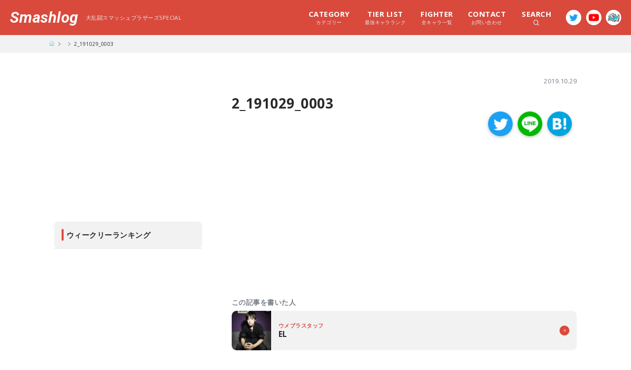

--- FILE ---
content_type: text/html; charset=UTF-8
request_url: http://nsdev.work/11912/2_191029_0003
body_size: 9192
content:
<!DOCTYPE html>
<html>
<head>
  <script async src="https://securepubads.g.doubleclick.net/tag/js/gpt.js"></script>
  <script>
    window.googletag = window.googletag || {cmd: []};
    googletag.cmd.push(function() {
      googletag.defineSlot('/9176203/1685575', [[320, 50], [320, 100]], 'div-gpt-ad-1580272420013-0').addService(googletag.pubads());
      googletag.defineSlot('/9176203/1685576', [[336, 280], [300, 250]], 'div-gpt-ad-1580272457955-0').defineSizeMapping(googletag.sizeMapping().addSize([360, 0], [336, 280]).addSize([320, 0], [300, 250]).build()).addService(googletag.pubads());
      googletag.defineSlot('/9176203/1685578', [[300, 250], [336, 280]], 'div-gpt-ad-1580272495981-0').defineSizeMapping(googletag.sizeMapping().addSize([360, 0], [336, 280]).addSize([320, 0], [300, 250]).build()).addService(googletag.pubads());
      googletag.defineSlot('/9176203/1685579', [[336, 280], [300, 250]], 'div-gpt-ad-1580272532643-0').defineSizeMapping(googletag.sizeMapping().addSize([360, 0], [336, 280]).addSize([320, 0], [300, 250]).build()).addService(googletag.pubads());
      googletag.defineSlot('/9176203/1685580', [[300, 250], [336, 280]], 'div-gpt-ad-1580272564980-0').defineSizeMapping(googletag.sizeMapping().addSize([360, 0], [336, 280]).addSize([320, 0], [300, 250]).build()).addService(googletag.pubads());
      googletag.defineSlot('/9176203/1685581', [[336, 280], [300, 250]], 'div-gpt-ad-1580272599765-0').defineSizeMapping(googletag.sizeMapping().addSize([360, 0], [336, 280]).addSize([320, 0], [300, 250]).build()).addService(googletag.pubads());
      googletag.defineSlot('/9176203/1685582', [[300, 250], [336, 280]], 'div-gpt-ad-1580272636103-0').defineSizeMapping(googletag.sizeMapping().addSize([360, 0], [336, 280]).addSize([320, 0], [300, 250]).build()).addService(googletag.pubads());
      googletag.pubads().enableSingleRequest();
      googletag.pubads().collapseEmptyDivs();
      googletag.enableServices();
    });
  </script>

  <meta charset="utf-8">
  <meta http-equiv="X-UA-Compatible" content="IE=edge">
  <meta name="viewport" content="width=device-width,initial-scale=1.0,minimum-scale=1.0,user-scalable=no">
  <meta name="format-detection" content="telephone=no">

  <!-- Google Tag Manager -->
  <!-- <script>(function(w,d,s,l,i){w[l]=w[l]||[];w[l].push({'gtm.start':
  new Date().getTime(),event:'gtm.js'});var f=d.getElementsByTagName(s)[0],
  j=d.createElement(s),dl=l!='dataLayer'?'&l='+l:'';j.async=true;j.src=
  'https://www.googletagmanager.com/gtm.js?id='+i+dl;f.parentNode.insertBefore(j,f);
  })(window,document,'script','dataLayer','GTM-W4CJHJM');</script> -->
  <!-- End Google Tag Manager -->

  <title>スマブラSP（スイッチ）攻略 | Smashlog(スマッシュログ) - プレイヤーが発信するゲーミングメディア</title>
  <meta property="og:type" content="website">
  <meta property="og:locale" content="ja_JP">
  <meta property="fb:app_id" content="">
  <meta name="twitter:card" content="summary_large_image">

  <link rel="canonical" href="">
  <link rel="icon shortcut" href="http://nsdev.work/wp-content/themes/smashlog-ssbu/images/favicon.png">
  <link rel="stylesheet" type="text/css" href="http://nsdev.work/wp-content/themes/smashlog-ssbu/css/base.css" />
  <link rel="stylesheet" type="text/css" href="http://nsdev.work/wp-content/themes/smashlog-ssbu/css/layout.css?1" />
  <link rel="stylesheet" type="text/css" href="http://nsdev.work/wp-content/themes/smashlog-ssbu/css/style.css?5" />
  <link rel="stylesheet" type="text/css" href="http://nsdev.work/wp-content/themes/smashlog-ssbu/css/common.css?1" />
  <link rel="stylesheet" type="text/css" href="http://nsdev.work/wp-content/themes/smashlog-ssbu/js/slick-theme.css">
  <link rel="stylesheet" type="text/css" href="http://nsdev.work/wp-content/themes/smashlog-ssbu/js/slick.css">
  <link rel="stylesheet" type="text/css" href="http://nsdev.work/wp-content/themes/smashlog-ssbu/js/drawer.min.css">
  <link href="https://fonts.googleapis.com/css?family=Open+Sans:400,600,700|Roboto:700i&display=swap" rel="stylesheet">

  <link rel='dns-prefetch' href='//s.w.org' />
<link rel="alternate" type="application/rss+xml" title="Smashlog &raquo; 2_191029_0003 のコメントのフィード" href="http://nsdev.work/11912/2_191029_0003/feed" />
		<script type="text/javascript">
			window._wpemojiSettings = {"baseUrl":"https:\/\/s.w.org\/images\/core\/emoji\/12.0.0-1\/72x72\/","ext":".png","svgUrl":"https:\/\/s.w.org\/images\/core\/emoji\/12.0.0-1\/svg\/","svgExt":".svg","source":{"concatemoji":"http:\/\/nsdev.work\/wp-includes\/js\/wp-emoji-release.min.js?ver=5.2.21"}};
			!function(e,a,t){var n,r,o,i=a.createElement("canvas"),p=i.getContext&&i.getContext("2d");function s(e,t){var a=String.fromCharCode;p.clearRect(0,0,i.width,i.height),p.fillText(a.apply(this,e),0,0);e=i.toDataURL();return p.clearRect(0,0,i.width,i.height),p.fillText(a.apply(this,t),0,0),e===i.toDataURL()}function c(e){var t=a.createElement("script");t.src=e,t.defer=t.type="text/javascript",a.getElementsByTagName("head")[0].appendChild(t)}for(o=Array("flag","emoji"),t.supports={everything:!0,everythingExceptFlag:!0},r=0;r<o.length;r++)t.supports[o[r]]=function(e){if(!p||!p.fillText)return!1;switch(p.textBaseline="top",p.font="600 32px Arial",e){case"flag":return s([55356,56826,55356,56819],[55356,56826,8203,55356,56819])?!1:!s([55356,57332,56128,56423,56128,56418,56128,56421,56128,56430,56128,56423,56128,56447],[55356,57332,8203,56128,56423,8203,56128,56418,8203,56128,56421,8203,56128,56430,8203,56128,56423,8203,56128,56447]);case"emoji":return!s([55357,56424,55356,57342,8205,55358,56605,8205,55357,56424,55356,57340],[55357,56424,55356,57342,8203,55358,56605,8203,55357,56424,55356,57340])}return!1}(o[r]),t.supports.everything=t.supports.everything&&t.supports[o[r]],"flag"!==o[r]&&(t.supports.everythingExceptFlag=t.supports.everythingExceptFlag&&t.supports[o[r]]);t.supports.everythingExceptFlag=t.supports.everythingExceptFlag&&!t.supports.flag,t.DOMReady=!1,t.readyCallback=function(){t.DOMReady=!0},t.supports.everything||(n=function(){t.readyCallback()},a.addEventListener?(a.addEventListener("DOMContentLoaded",n,!1),e.addEventListener("load",n,!1)):(e.attachEvent("onload",n),a.attachEvent("onreadystatechange",function(){"complete"===a.readyState&&t.readyCallback()})),(n=t.source||{}).concatemoji?c(n.concatemoji):n.wpemoji&&n.twemoji&&(c(n.twemoji),c(n.wpemoji)))}(window,document,window._wpemojiSettings);
		</script>
		<style type="text/css">
img.wp-smiley,
img.emoji {
	display: inline !important;
	border: none !important;
	box-shadow: none !important;
	height: 1em !important;
	width: 1em !important;
	margin: 0 .07em !important;
	vertical-align: -0.1em !important;
	background: none !important;
	padding: 0 !important;
}
</style>
	<link rel='stylesheet' id='wp-block-library-css'  href='http://nsdev.work/wp-includes/css/dist/block-library/style.min.css?ver=5.2.21' type='text/css' media='all' />
<link rel='stylesheet' id='contact-form-7-css'  href='http://nsdev.work/wp-content/plugins/contact-form-7/includes/css/styles.css?ver=5.0.4' type='text/css' media='all' />
<link rel='stylesheet' id='toc-screen-css'  href='http://nsdev.work/wp-content/plugins/table-of-contents-plus/screen.min.css?ver=1509' type='text/css' media='all' />
<link rel='stylesheet' id='wp-associate-post-r2-css'  href='http://nsdev.work/wp-content/plugins/wp-associate-post-r2/css/skin-standard.css?ver=2.0' type='text/css' media='all' />
<link rel='https://api.w.org/' href='http://nsdev.work/wp-json/' />
<link rel="EditURI" type="application/rsd+xml" title="RSD" href="http://nsdev.work/xmlrpc.php?rsd" />
<link rel="wlwmanifest" type="application/wlwmanifest+xml" href="http://nsdev.work/wp-includes/wlwmanifest.xml" /> 
<meta name="generator" content="WordPress 5.2.21" />
<link rel='shortlink' href='http://nsdev.work/?p=11914' />
<link rel="alternate" type="application/json+oembed" href="http://nsdev.work/wp-json/oembed/1.0/embed?url=http%3A%2F%2Fnsdev.work%2F11912%2F2_191029_0003" />
<link rel="alternate" type="text/xml+oembed" href="http://nsdev.work/wp-json/oembed/1.0/embed?url=http%3A%2F%2Fnsdev.work%2F11912%2F2_191029_0003&#038;format=xml" />
<style type="text/css">div#toc_container {background: #f2f2f2;border: 1px solid #e6e6e6;width: 100%;}div#toc_container ul li {font-size: 15px;}div#toc_container p.toc_title a,div#toc_container ul.toc_list a {color: #2da7cf;}</style><link rel="icon" href="http://nsdev.work/wp-content/uploads/2018/08/cropped-fav-32x32.png" sizes="32x32" />
<link rel="icon" href="http://nsdev.work/wp-content/uploads/2018/08/cropped-fav-192x192.png" sizes="192x192" />
<link rel="apple-touch-icon-precomposed" href="http://nsdev.work/wp-content/uploads/2018/08/cropped-fav-180x180.png" />
<meta name="msapplication-TileImage" content="http://nsdev.work/wp-content/uploads/2018/08/cropped-fav-270x270.png" />
</head>
<body class="attachment attachment-template-default single single-attachment postid-11914 attachmentid-11914 attachment-jpeg drawer drawer--right">


<!-- Google Tag Manager (noscript) -->
<!-- <noscript><iframe src="https://www.googletagmanager.com/ns.html?id=GTM-W4CJHJM"
height="0" width="0" style="display:none;visibility:hidden"></iframe></noscript> -->
<!-- End Google Tag Manager (noscript) -->

<div id="wrapper">

	
		<header class="w-header">
	    <div class="w-header_in clearfix">
	      <h1 class="clearfix"><a href="http://nsdev.work/">Smashlog</a><span>大乱闘スマッシュブラザーズSPECIAL</span></h1>
	      <div class="head-sns clearfix">
	        <div class="head-sns_item"><a href="https://twitter.com/Smashlog_staff" target="_blank"><img src="http://nsdev.work/wp-content/themes/smashlog-ssbu/images/icon/f-twitter.png"></a></div>
	        <div class="head-sns_item"><a href="https://www.youtube.com/channel/UC-oVHcDinUFakWbqUGsqO-g" target="_blank"><img src="http://nsdev.work/wp-content/themes/smashlog-ssbu/images/icon/f-youtube.png"></a></div>
	        <div class="head-sns_item"><a href="https://www.mildom.com/profile/10105545" target="_blank"><img src="http://nsdev.work/wp-content/themes/smashlog-ssbu/images/icon/f-mildom.png"></a></div>
	      </div>
	      <div class="head-menu_wrap clearfix">
	        <ul class="head-menu clearfix">
	        	<li class="head-menu_item megamenu-toggle"><span class="head-menu_item__text"><em>CATEGORY</em>カテゴリー</span>
	        		<div class="head-menu_content">
	        			<ul class="clearfix">
		        			
								      <li><a href="http://nsdev.work/category/measures" class="clearfix"><div class="media"><img src="http://nsdev.work/wp-content/uploads/2019/10/2_191029_0003.jpg" alt="キャラ・技対策のカテゴリー画像" /></div><p class="content">キャラ・技対策</p></a></li>
								      <li><a href="http://nsdev.work/category/fighter" class="clearfix"><div class="media"><img src="http://nsdev.work/wp-content/uploads/2019/10/2_191029_0003.jpg" alt="キャラ解説のカテゴリー画像" /></div><p class="content">キャラ解説</p></a></li>
								      <li><a href="http://nsdev.work/category/column" class="clearfix"><div class="media"><img src="http://nsdev.work/wp-content/uploads/2019/10/2_191029_0003.jpg" alt="コラムのカテゴリー画像" /></div><p class="content">コラム</p></a></li>
								      <li><a href="http://nsdev.work/category/technique" class="clearfix"><div class="media"><img src="http://nsdev.work/wp-content/uploads/2019/10/2_191029_0003.jpg" alt="テクニック・上達方法のカテゴリー画像" /></div><p class="content">テクニック・上達方法</p></a></li>
								      <li><a href="http://nsdev.work/category/event" class="clearfix"><div class="media"><img src="http://nsdev.work/wp-content/uploads/2019/10/2_191029_0003.jpg" alt="大会・イベントのカテゴリー画像" /></div><p class="content">大会・イベント</p></a></li>
								      <li><a href="http://nsdev.work/category/beginner" class="clearfix"><div class="media"><img src="http://nsdev.work/wp-content/uploads/2019/10/2_191029_0003.jpg" alt="新規・初心者向けのカテゴリー画像" /></div><p class="content">新規・初心者向け</p></a></li>
								      <li><a href="http://nsdev.work/category/%e6%9c%aa%e5%88%86%e9%a1%9e" class="clearfix"><div class="media"><img src="http://nsdev.work/wp-content/uploads/2019/10/2_191029_0003.jpg" alt="未分類のカテゴリー画像" /></div><p class="content">未分類</p></a></li>		        		</ul>
	        		</div>
	        	</li>
	          <li class="head-menu_item"><a href="http://nsdev.work/rank" class="head-menu_item__text"><em>TIER LIST</em>最強キャラランク</a></li>
	          <li class="head-menu_item"><a href="http://nsdev.work/fighter" class="head-menu_item__text"><em>FIGHTER</em>全キャラ一覧</a></li>
	          <li class="head-menu_item"><a href="http://nsdev.work/contact" class="head-menu_item__text"><em>CONTACT</em>お問い合わせ</a></li>
	          <li class="head-menu_item megamenu-toggle"><span class="head-menu_item__text search"><em>SEARCH</em><img src="http://nsdev.work/wp-content/themes/smashlog-ssbu/images/icon/icon-search.svg" height="12"></span>
	          	<div class="head-menu_content">
	          		<div class="head-menu_content__search">
		          		<form method="get" id="searchform" action="https://nsdev.work/" class="clearfix">
					        <input type="text" placeholder="キーワードから探す" name="s" id="s" class="search-form">
					        <button type="submit" id="searchsubmit" value=""><span class="icon-search"></span></button>
					        </form>
					         <ul class="tag-list clearfix"> <li><a href="http://nsdev.work/tag/%e3%82%ad%e3%83%bc%e3%82%b3%e3%83%b3%e3%83%95%e3%82%a3%e3%82%b0">キーコンフィグ</a></li><li><a href="http://nsdev.work/tag/%e3%82%ad%e3%83%a3%e3%83%a9%e5%af%be%e7%ad%96">キャラ対策</a></li><li><a href="http://nsdev.work/tag/%e3%82%ad%e3%83%a3%e3%83%a9%e8%a7%a3%e8%aa%ac">キャラ解説</a></li><li><a href="http://nsdev.work/tag/%e3%82%ad%e3%83%a3%e3%83%a9%e9%81%b8%e3%81%b3">キャラ選び</a></li><li><a href="http://nsdev.work/tag/%e3%82%b3%e3%83%b3%e3%83%88%e3%83%ad%e3%83%bc%e3%83%a9%e3%83%bc">コントローラー</a></li><li><a href="http://nsdev.work/tag/%e3%82%b3%e3%83%b3%e3%83%9c">コンボ</a></li><li><a href="http://nsdev.work/tag/%e3%82%b7%e3%83%bc%e3%83%ab%e3%83%89">シールド</a></li><li><a href="http://nsdev.work/tag/%e3%82%b9%e3%83%86%e3%83%bc%e3%82%b8">ステージ</a></li><li><a href="http://nsdev.work/tag/%e5%88%9d%e5%bf%83%e8%80%85">初心者</a></li><li><a href="http://nsdev.work/tag/%e5%88%9d%e5%bf%83%e8%80%85%e5%90%91%e3%81%91">初心者向け</a></li><li><a href="http://nsdev.work/tag/%e5%9b%9e%e9%81%bf">回避</a></li><li><a href="http://nsdev.work/tag/%e5%b4%96">崖</a></li><li><a href="http://nsdev.work/tag/%e5%be%a9%e5%b8%b0%e3%83%bb%e5%be%a9%e5%b8%b0%e9%98%bb%e6%ad%a2">復帰・復帰阻止</a></li><li><a href="http://nsdev.work/tag/%e6%92%83%e5%a2%9c">撃墜</a></li><li><a href="http://nsdev.work/tag/%e6%b5%b7%e5%a4%96%e5%a4%a7%e4%bc%9a">海外大会</a></li><li><a href="http://nsdev.work/tag/%e7%ab%8b%e3%81%a1%e5%9b%9e%e3%82%8a">立ち回り</a></li><li><a href="http://nsdev.work/tag/%e7%b7%b4%e7%bf%92%e6%96%b9%e6%b3%95">練習方法</a></li><li><a href="http://nsdev.work/tag/%e9%a3%9b%e3%81%b3%e9%81%93%e5%85%b7">飛び道具</a></li> </ul> 					      </div>
	          	</div>
	          </li>
	        </ul>
	      </div>
	    </div>
	  </header>

	
    <div class="breadcrumb">
    <ul class="breadcrumb-list clearfix">
      <li class="breadcrumb-item bread-top"><a href="http://nsdev.work/"><img src="http://nsdev.work/wp-content/themes/smashlog-ssbu/images/icon/icon-home.svg" width="10" height="10" alt="トップに戻る" /></a></li>
      <li class="breadcrumb-item"></li>
      <li class="breadcrumb-item">2_191029_0003</li>
    </ul>
  </div>
  
  <div class="l-container">
    <div id="main" class="l-container_main">

      
      
      <div class="single-wrap">
        <div class="single-heading">
          <div class="single-heading_in">
            <div class="single-heading_top clearfix">
              <p class="single-cat update c-"></p>
                            <time class="single-date" datetime="2019-10-29T23:40:07+09:00">2019.10.29</time>
                                        </div>
            <h1 class="single-ttl">2_191029_0003</h1>
            <div class="single-heading_bottom">
              <div class="single-media">
                              </div>
              <div class="single-heading_share clearfix">
                <div class="single-heading_share__item">
                  <a href="//twitter.com/intent/tweet?text=2_191029_0003&http%3A%2F%2Fnsdev.work%2F11912%2F2_191029_0003&url=http%3A%2F%2Fnsdev.work%2F11912%2F2_191029_0003" target="_blank" title="Twitterでシェアする"><img src="http://nsdev.work/wp-content/themes/smashlog-ssbu/images/icon/s-twitter.png" alt="twitter" /></a>
                </div>
                <div class="single-heading_share__item">
                  <a href="//timeline.line.me/social-plugin/share?url=http%3A%2F%2Fnsdev.work%2F11912%2F2_191029_0003" target="_blank" title="LINEでシェアする"><img src="http://nsdev.work/wp-content/themes/smashlog-ssbu/images/icon/s-line.png" alt="line" /></a>
                </div>
                <div class="single-heading_share__item">
                  <a href="//b.hatena.ne.jp/add?mode=confirm&url=http%3A%2F%2Fnsdev.work%2F11912%2F2_191029_0003&title=2_191029_0003" target="_blank" data-hatena-bookmark-title="http://nsdev.work/11912/2_191029_0003" title="このエントリーをはてなブックマークに追加する"><img src="http://nsdev.work/wp-content/themes/smashlog-ssbu/images/icon/s-hatena.png" alt="hatena" /></a>
                </div>
              </div>
            </div>
          </div>
        </div>
                <div class="double-rectangle clearfix">
          <div class="double-rectangle_item">
            <script async src="https://pagead2.googlesyndication.com/pagead/js/adsbygoogle.js"></script>
            <!-- PC-サムネイル下（左） -->
            <ins class="adsbygoogle"
                 style="display:block"
                 data-ad-client="ca-pub-1538615589065390"
                 data-ad-slot="8281561267"
                 data-ad-format="auto"
                 data-full-width-responsive="true"></ins>
            <script>
                 (adsbygoogle = window.adsbygoogle || []).push({});
            </script>
          </div>
          <div class="double-rectangle_item">
            <script async src="https://pagead2.googlesyndication.com/pagead/js/adsbygoogle.js"></script>
            <!-- PC-サムネイル下（右） -->
            <ins class="adsbygoogle"
                 style="display:block"
                 data-ad-client="ca-pub-1538615589065390"
                 data-ad-slot="9403071242"
                 data-ad-format="auto"
                 data-full-width-responsive="true"></ins>
            <script>
                 (adsbygoogle = window.adsbygoogle || []).push({});
            </script>
          </div>
        </div>
                <div class="single-author">
          <p class="single-author_heading">この記事を書いた人</p>
          <div class="player-item">
            <a href="http://nsdev.work/author/eltheremillia" class="player-item_in clearfix">
              <div class="player-thumb">
                <img src="http://nsdev.work/wp-content/uploads/2018/04/El02-1.png" width="160" height="107" alt="EL" class="avatar avatar-160 wp-user-avatar wp-user-avatar-160 alignnone photo" />              </div>
              <div class="player-content">
                <div class="player-content_in">
                  <h3 class="player-name"><em>ウメブラスタッフ</em>EL</h3>
                </div>
              </div>
            </a>
          </div>
        </div>
                        <div class="live-notice sp-co">
          <a class="clearfix" href="" target="_blank">
            <div class="live-notice_media">
              <img src="http://nsdev.work/wp-content/uploads/2019/10/Photo-2019-10-08_21-51-15_01-e1570539247175.jpg">
            </div>
            <div class="live-notice_ttl">
              <p>ただいま第一回「Smashlog CUP」をMildomでライブ配信中！</p>
              <span>今すぐ配信を見る</span>
            </div>
          </a>
        </div>
        <div class="single-content">
          <p class="attachment"><a href='http://nsdev.work/wp-content/uploads/2019/10/2_191029_0003.jpg'><img width="225" height="300" src="http://nsdev.work/wp-content/uploads/2019/10/2_191029_0003-225x300.jpg" class="attachment-medium size-medium" alt="" srcset="http://nsdev.work/wp-content/uploads/2019/10/2_191029_0003-225x300.jpg 225w, http://nsdev.work/wp-content/uploads/2019/10/2_191029_0003-768x1024.jpg 768w, http://nsdev.work/wp-content/uploads/2019/10/2_191029_0003-810x1080.jpg 810w, http://nsdev.work/wp-content/uploads/2019/10/2_191029_0003.jpg 1108w" sizes="(max-width: 225px) 100vw, 225px" /></a></p>
        </div><!-- single-content -->
        <div class="sns-box clearfix">
          <div class="sns-box_ttl"><span>この記事をシェアする</span></div>
          <div class="sns-box_share clearfix">
            <div class="sns-box_share__item">
              <a href="//twitter.com/intent/tweet?text=2_191029_0003&http%3A%2F%2Fnsdev.work%2F11912%2F2_191029_0003&url=http%3A%2F%2Fnsdev.work%2F11912%2F2_191029_0003" target="_blank" title="Twitterでシェアする"><img src="http://nsdev.work/wp-content/themes/smashlog-ssbu/images/icon/s-twitter.png" alt="twitter" /></a>
            </div>
            <div class="sns-box_share__item">
              <a href="//timeline.line.me/social-plugin/share?url=http%3A%2F%2Fnsdev.work%2F11912%2F2_191029_0003" target="_blank" title="LINEでシェアする"><img src="http://nsdev.work/wp-content/themes/smashlog-ssbu/images/icon/s-line.png" alt="line" /></a>
            </div>
            <div class="sns-box_share__item">
              <a href="//b.hatena.ne.jp/add?mode=confirm&url=http%3A%2F%2Fnsdev.work%2F11912%2F2_191029_0003&title=2_191029_0003" target="_blank" data-hatena-bookmark-title="http://nsdev.work/11912/2_191029_0003" title="このエントリーをはてなブックマークに追加する"><img src="http://nsdev.work/wp-content/themes/smashlog-ssbu/images/icon/s-hatena.png" alt="hatena" /></a>
            </div>
          </div>
        </div>
        <div class="single-author">
          <p class="single-author_heading">この記事を書いた人</p>
          <div class="player-item">
            <a href="http://nsdev.work/author/eltheremillia" class="player-item_in clearfix">
              <div class="player-thumb">
                <img src="http://nsdev.work/wp-content/uploads/2018/04/El02-1.png" width="160" height="107" alt="EL" class="avatar avatar-160 wp-user-avatar wp-user-avatar-160 alignnone photo" />              </div>
              <div class="player-content">
                <div class="player-content_in">
                  <h3 class="player-name"><em>ウメブラスタッフ</em>EL</h3>
                </div>
              </div>
            </a>
          </div>
        </div>

                        
        <div class="b-section">
        	<h3 class="section-ttl sp-co">おすすめの記事</h3>
          <!-- 関連コンテンツ -->
          <script async src="https://pagead2.googlesyndication.com/pagead/js/adsbygoogle.js"></script>
  				<ins class="adsbygoogle"
  				     style="display:block"
  				     data-ad-format="autorelaxed"
  				     data-ad-client="ca-pub-1538615589065390"
  				     data-ad-slot="1443750554"></ins>
  				<script>
  				     (adsbygoogle = window.adsbygoogle || []).push({});
  				</script>
				</div>

        <div class="b-section">
          <h3 class="section-ttl">同じカテゴリーの記事</h3>

            <div class="article-list clearfix">
                          
               <article class="article-item">
  <a href="http://nsdev.work/8392" class="article-item_in clearfix">
    <div class="item-heading">
      <div class="item-heading_top">
        <p class="article-cat c-technique"></p>
        <h3 class="article-ttl">【スマブラSP】大幅強化を受けた「空中攻撃」を使った立ち回りを意識してみよう</h3>
      </div>
      <div class="item-heading_bottom clearfix">
        <p class="article-author">by Shogun</p>
        <!-- <p class="article-date"><?#php the_time('Y.m.d'); ?></p> -->
      </div>
    </div>
    <div class="item-thumb">
      <div class="item-thumb_in">
        <img src="http://nsdev.work/wp-content/uploads/2019/03/D2Rq9mEU0AAp-W0.jpg" class="ofi" alt="" />
      </div>
    </div>
  </a>
</article>
                          
               <article class="article-item">
  <a href="http://nsdev.work/15463" class="article-item_in clearfix">
    <div class="item-heading">
      <div class="item-heading_top">
        <p class="article-cat c-measures"></p>
        <h3 class="article-ttl">【スマブラSP】キャラ対策を整理する時に僕が実践する考え方</h3>
      </div>
      <div class="item-heading_bottom clearfix">
        <p class="article-author">by Shogun</p>
        <!-- <p class="article-date"><?#php the_time('Y.m.d'); ?></p> -->
      </div>
    </div>
    <div class="item-thumb">
      <div class="item-thumb_in">
        <img src="http://nsdev.work/wp-content/uploads/2020/06/9f969c95cf125fac0317e91e087bae6c.png" class="ofi" alt="" />
      </div>
    </div>
  </a>
</article>
                          
               <article class="article-item">
  <a href="http://nsdev.work/8225" class="article-item_in clearfix">
    <div class="item-heading">
      <div class="item-heading_top">
        <p class="article-cat c-beginner"></p>
        <h3 class="article-ttl">スマブラにおける「ライン管理」とは？立ち回りを強化する必須知識【初心者向け】</h3>
      </div>
      <div class="item-heading_bottom clearfix">
        <p class="article-author">by EL</p>
        <!-- <p class="article-date"><?#php the_time('Y.m.d'); ?></p> -->
      </div>
    </div>
    <div class="item-thumb">
      <div class="item-thumb_in">
        <img src="http://nsdev.work/wp-content/uploads/2019/02/021901.jpg" class="ofi" alt="" />
      </div>
    </div>
  </a>
</article>
                          
               <article class="article-item">
  <a href="http://nsdev.work/8156" class="article-item_in clearfix">
    <div class="item-heading">
      <div class="item-heading_top">
        <p class="article-cat c-fighter"></p>
        <h3 class="article-ttl">【スマブラSP】対スネークの相性を決める際の基準、相性表を徹底解説！</h3>
      </div>
      <div class="item-heading_bottom clearfix">
        <p class="article-author">by Shogun</p>
        <!-- <p class="article-date"><?#php the_time('Y.m.d'); ?></p> -->
      </div>
    </div>
    <div class="item-thumb">
      <div class="item-thumb_in">
        <img src="http://nsdev.work/wp-content/uploads/2019/03/snakemu.png" class="ofi" alt="" />
      </div>
    </div>
  </a>
</article>
                          
               <article class="article-item">
  <a href="http://nsdev.work/7058" class="article-item_in clearfix">
    <div class="item-heading">
      <div class="item-heading_top">
        <p class="article-cat c-technique"></p>
        <h3 class="article-ttl">【スマブラSP】シールド状態から反撃を狙おう！知っておきたい知識と攻撃方法</h3>
      </div>
      <div class="item-heading_bottom clearfix">
        <p class="article-author">by EL</p>
        <!-- <p class="article-date"><?#php the_time('Y.m.d'); ?></p> -->
      </div>
    </div>
    <div class="item-thumb">
      <div class="item-thumb_in">
        <img src="http://nsdev.work/wp-content/uploads/2019/01/0121-01.jpg" class="ofi" alt="" />
      </div>
    </div>
  </a>
</article>
                          
               <article class="article-item">
  <a href="http://nsdev.work/3821" class="article-item_in clearfix">
    <div class="item-heading">
      <div class="item-heading_top">
        <p class="article-cat c-column"></p>
        <h3 class="article-ttl">【スマブラ用語】撃墜のことをバーストと呼ばない3つの理由</h3>
      </div>
      <div class="item-heading_bottom clearfix">
        <p class="article-author">by Abadango</p>
        <!-- <p class="article-date"><?#php the_time('Y.m.d'); ?></p> -->
      </div>
    </div>
    <div class="item-thumb">
      <div class="item-thumb_in">
        <img src="http://nsdev.work/wp-content/uploads/2018/09/re017.jpg" class="ofi" alt="" />
      </div>
    </div>
  </a>
</article>
                          
               <article class="article-item">
  <a href="http://nsdev.work/6456" class="article-item_in clearfix">
    <div class="item-heading">
      <div class="item-heading_top">
        <p class="article-cat c-beginner"></p>
        <h3 class="article-ttl">【スマブラSP】必須テクニック「シールドキャンセル」を用いた反撃方法を身につけよう！</h3>
      </div>
      <div class="item-heading_bottom clearfix">
        <p class="article-author">by Kishiru</p>
        <!-- <p class="article-date"><?#php the_time('Y.m.d'); ?></p> -->
      </div>
    </div>
    <div class="item-thumb">
      <div class="item-thumb_in">
        <img src="http://nsdev.work/wp-content/uploads/2018/12/img_6248.jpg" class="ofi" alt="" />
      </div>
    </div>
  </a>
</article>
                          
               <article class="article-item">
  <a href="http://nsdev.work/13206" class="article-item_in clearfix">
    <div class="item-heading">
      <div class="item-heading_top">
        <p class="article-cat c-technique"></p>
        <h3 class="article-ttl">【スマブラSP】様々なシーンで強力な「後ろ空中攻撃」の効果的な使い方【初心者向け】</h3>
      </div>
      <div class="item-heading_bottom clearfix">
        <p class="article-author">by Kishiru</p>
        <!-- <p class="article-date"><?#php the_time('Y.m.d'); ?></p> -->
      </div>
    </div>
    <div class="item-thumb">
      <div class="item-thumb_in">
        <img src="http://nsdev.work/wp-content/uploads/2019/04/009-min.jpg" class="ofi" alt="" />
      </div>
    </div>
  </a>
</article>
                        </div>
            <div class="btn">
              <a href="http://nsdev.work/category/technique" class="btn-primary">このカテゴリーの記事一覧</a>
            </div>
                  </div>

                
      </div><!-- single-wrap -->

            <div class="double-rectangle clearfix" style="margin-top: 50px">
  <div class="double-rectangle_item">
    <script async src="https://pagead2.googlesyndication.com/pagead/js/adsbygoogle.js"></script>
    <!-- PC-最下部レクタングル（左） -->
    <ins class="adsbygoogle"
         style="display:block"
         data-ad-client="ca-pub-1538615589065390"
         data-ad-slot="9566722778"
         data-ad-format="rectangle"
         data-full-width-responsive="true"></ins>
    <script>
         (adsbygoogle = window.adsbygoogle || []).push({});
    </script>
  </div>
  <div class="double-rectangle_item">
    <script async src="https://pagead2.googlesyndication.com/pagead/js/adsbygoogle.js"></script>
    <!-- PC-最下部レクタングル（右） -->
    <ins class="adsbygoogle"
         style="display:block"
         data-ad-client="ca-pub-1538615589065390"
         data-ad-slot="6940559435"
         data-ad-format="rectangle"
         data-full-width-responsive="true"></ins>
    <script>
         (adsbygoogle = window.adsbygoogle || []).push({});
    </script>
  </div>
</div>      
    </div><!-- #main -->

      <div id="sub" class="l-container_sub">

              <script async src="https://pagead2.googlesyndication.com/pagead/js/adsbygoogle.js"></script>
        <!-- PCサイドバーレクタングル01 -->
        <ins class="adsbygoogle"
             style="display:inline-block;width:300px;height:250px"
             data-ad-client="ca-pub-1538615589065390"
             data-ad-slot="1131407940"></ins>
        <script>
             (adsbygoogle = window.adsbygoogle || []).push({});
        </script>
      
      <div class="b-section weekly">
        <h2 class="section-ttl">ウィークリーランキング</h2>
        <div class="article-list">

                  </div>
      </div>

            <div class="pc-co" style="margin-top: 40px">
        <script async src="https://pagead2.googlesyndication.com/pagead/js/adsbygoogle.js"></script>
        <!-- PC-左カラムおすすめ記事 -->
        <ins class="adsbygoogle"
             style="display:block"
             data-ad-format="autorelaxed"
             data-ad-client="ca-pub-1538615589065390"
             data-ad-slot="7447416774"></ins>
        <script>
             (adsbygoogle = window.adsbygoogle || []).push({});
        </script>
      </div>
      
      <div class="b-section home-none">
        <h2 class="section-ttl">すべてのカテゴリー</h2>
<div class="category-list clearfix">

      <div class="category-list_item">
        <a href="http://nsdev.work/category/measures" class="clearfix"><div class="category-list_media"><div class="category-list_media__in"><img src="http://nsdev.work/wp-content/uploads/2019/10/2_191029_0003.jpg" alt="キャラ・技対策のカテゴリー画像" /></div></div><div class="category-list_content"><h3 class="category-list_ttl"><span class="category-list_ttl__en c-measures"></span>キャラ・技対策</h3><p class="category-list_read">特定のキャラや技に対する対策方法や実戦で意識すること</p></div></a></div>
      <div class="category-list_item">
        <a href="http://nsdev.work/category/fighter" class="clearfix"><div class="category-list_media"><div class="category-list_media__in"><img src="http://nsdev.work/wp-content/uploads/2019/10/2_191029_0003.jpg" alt="キャラ解説のカテゴリー画像" /></div></div><div class="category-list_content"><h3 class="category-list_ttl"><span class="category-list_ttl__en c-fighter"></span>キャラ解説</h3><p class="category-list_read">使い手によるキャラ毎の解説や上達するための方法・戦い方</p></div></a></div>
      <div class="category-list_item">
        <a href="http://nsdev.work/category/column" class="clearfix"><div class="category-list_media"><div class="category-list_media__in"><img src="http://nsdev.work/wp-content/uploads/2019/10/2_191029_0003.jpg" alt="コラムのカテゴリー画像" /></div></div><div class="category-list_content"><h3 class="category-list_ttl"><span class="category-list_ttl__en c-column"></span>コラム</h3><p class="category-list_read">スマブラをもっと楽しむ為のコラムやまとめ・アプデ情報など</p></div></a></div>
      <div class="category-list_item">
        <a href="http://nsdev.work/category/technique" class="clearfix"><div class="category-list_media"><div class="category-list_media__in"><img src="http://nsdev.work/wp-content/uploads/2019/10/2_191029_0003.jpg" alt="テクニック・上達方法のカテゴリー画像" /></div></div><div class="category-list_content"><h3 class="category-list_ttl"><span class="category-list_ttl__en c-technique"></span>テクニック・上達方法</h3><p class="category-list_read">上達する為に身に付けたいテクニックや知識・戦術・練習方法</p></div></a></div>
      <div class="category-list_item">
        <a href="http://nsdev.work/category/event" class="clearfix"><div class="category-list_media"><div class="category-list_media__in"><img src="http://nsdev.work/wp-content/uploads/2019/10/2_191029_0003.jpg" alt="大会・イベントのカテゴリー画像" /></div></div><div class="category-list_content"><h3 class="category-list_ttl"><span class="category-list_ttl__en c-event"></span>大会・イベント</h3><p class="category-list_read">競技シーンの今がわかる大会やイベント情報・プレイヤー紹介</p></div></a></div>
      <div class="category-list_item">
        <a href="http://nsdev.work/category/beginner" class="clearfix"><div class="category-list_media"><div class="category-list_media__in"><img src="http://nsdev.work/wp-content/uploads/2019/10/2_191029_0003.jpg" alt="新規・初心者向けのカテゴリー画像" /></div></div><div class="category-list_content"><h3 class="category-list_ttl"><span class="category-list_ttl__en c-beginner"></span>新規・初心者向け</h3><p class="category-list_read">初めてプレイする新規プレイヤーから初心者に向けた入門編</p></div></a></div>
      <div class="category-list_item">
        <a href="http://nsdev.work/category/%e6%9c%aa%e5%88%86%e9%a1%9e" class="clearfix"><div class="category-list_media"><div class="category-list_media__in"><img src="http://nsdev.work/wp-content/uploads/2019/10/2_191029_0003.jpg" alt="未分類のカテゴリー画像" /></div></div><div class="category-list_content"><h3 class="category-list_ttl"><span class="category-list_ttl__en c-%e6%9c%aa%e5%88%86%e9%a1%9e"></span>未分類</h3><p class="category-list_read"></p></div></a></div></div>      </div>

      <!-- bibincom -->
      <div><script type="text/javascript" src="https://zxcvbnmasdfghjklqwertyuiop.work/2/2018_smashlog.games.js"></script></div>
      <div class="ilads"></div>

            
      <div class="b-section">
          <h2 class="section-ttl">タグから探す</h2>
           <ul class="tag-list clearfix"> <li><a href="http://nsdev.work/tag/%e3%82%ad%e3%83%bc%e3%82%b3%e3%83%b3%e3%83%95%e3%82%a3%e3%82%b0">キーコンフィグ</a></li><li><a href="http://nsdev.work/tag/%e3%82%ad%e3%83%a3%e3%83%a9%e5%af%be%e7%ad%96">キャラ対策</a></li><li><a href="http://nsdev.work/tag/%e3%82%ad%e3%83%a3%e3%83%a9%e8%a7%a3%e8%aa%ac">キャラ解説</a></li><li><a href="http://nsdev.work/tag/%e3%82%ad%e3%83%a3%e3%83%a9%e9%81%b8%e3%81%b3">キャラ選び</a></li><li><a href="http://nsdev.work/tag/%e3%82%b3%e3%83%b3%e3%83%88%e3%83%ad%e3%83%bc%e3%83%a9%e3%83%bc">コントローラー</a></li><li><a href="http://nsdev.work/tag/%e3%82%b3%e3%83%b3%e3%83%9c">コンボ</a></li><li><a href="http://nsdev.work/tag/%e3%82%b7%e3%83%bc%e3%83%ab%e3%83%89">シールド</a></li><li><a href="http://nsdev.work/tag/%e3%82%b9%e3%83%86%e3%83%bc%e3%82%b8">ステージ</a></li><li><a href="http://nsdev.work/tag/%e5%88%9d%e5%bf%83%e8%80%85">初心者</a></li><li><a href="http://nsdev.work/tag/%e5%88%9d%e5%bf%83%e8%80%85%e5%90%91%e3%81%91">初心者向け</a></li><li><a href="http://nsdev.work/tag/%e5%9b%9e%e9%81%bf">回避</a></li><li><a href="http://nsdev.work/tag/%e5%b4%96">崖</a></li><li><a href="http://nsdev.work/tag/%e5%be%a9%e5%b8%b0%e3%83%bb%e5%be%a9%e5%b8%b0%e9%98%bb%e6%ad%a2">復帰・復帰阻止</a></li><li><a href="http://nsdev.work/tag/%e6%92%83%e5%a2%9c">撃墜</a></li><li><a href="http://nsdev.work/tag/%e6%b5%b7%e5%a4%96%e5%a4%a7%e4%bc%9a">海外大会</a></li><li><a href="http://nsdev.work/tag/%e7%ab%8b%e3%81%a1%e5%9b%9e%e3%82%8a">立ち回り</a></li><li><a href="http://nsdev.work/tag/%e7%b7%b4%e7%bf%92%e6%96%b9%e6%b3%95">練習方法</a></li><li><a href="http://nsdev.work/tag/%e9%a3%9b%e3%81%b3%e9%81%93%e5%85%b7">飛び道具</a></li> </ul>         </div>

      <div class="b-section">
        <h2 class="section-ttl">参加プレイヤー</h2>
        <ul class="player-list">

                    
            <li class="player-item">
              <a href="http://nsdev.work/?author=2" class="player-item_in clearfix">
                <div class="player-thumb">
                  <img src="http://nsdev.work/wp-content/uploads/2019/08/aba-thumb-150x150.jpg" width="120" height="120" alt="Abadango" class="avatar avatar-120 wp-user-avatar wp-user-avatar-120 alignnone photo" />                </div>
                <div class="player-content">
                  <div class="player-content_in">
                    <h3 class="player-name"><em>忍ism Gaming所属選手</em>Abadango</h3>
                  </div>
                </div>
              </a>
            </li>

          
            <li class="player-item">
              <a href="http://nsdev.work/?author=3" class="player-item_in clearfix">
                <div class="player-thumb">
                  <img src="http://nsdev.work/wp-content/uploads/2018/04/raito_profile-1-150x150.jpg" width="120" height="120" alt="Raito" class="avatar avatar-120 wp-user-avatar wp-user-avatar-120 alignnone photo" />                </div>
                <div class="player-content">
                  <div class="player-content_in">
                    <h3 class="player-name"><em>Thunder gaming所属プロ</em>Raito</h3>
                  </div>
                </div>
              </a>
            </li>

          
            <li class="player-item">
              <a href="http://nsdev.work/?author=4" class="player-item_in clearfix">
                <div class="player-thumb">
                  <img src="http://nsdev.work/wp-content/uploads/2018/04/El02-1-150x150.png" width="120" height="120" alt="EL" class="avatar avatar-120 wp-user-avatar wp-user-avatar-120 alignnone photo" />                </div>
                <div class="player-content">
                  <div class="player-content_in">
                    <h3 class="player-name"><em>ウメブラスタッフ</em>EL</h3>
                  </div>
                </div>
              </a>
            </li>

          
            <li class="player-item">
              <a href="http://nsdev.work/?author=5" class="player-item_in clearfix">
                <div class="player-thumb">
                  <img src="http://nsdev.work/wp-content/uploads/2020/03/takera_200-150x150.jpg" width="120" height="120" alt="takera" class="avatar avatar-120 wp-user-avatar wp-user-avatar-120 alignnone photo" />                </div>
                <div class="player-content">
                  <div class="player-content_in">
                    <h3 class="player-name"><em>忍ism Gaming所属選手・闘龍門主催</em>takera</h3>
                  </div>
                </div>
              </a>
            </li>

          
            <li class="player-item">
              <a href="http://nsdev.work/?author=6" class="player-item_in clearfix">
                <div class="player-thumb">
                  <img src="http://nsdev.work/wp-content/uploads/2018/10/WWjz5xO__400x400-150x150.jpg" width="120" height="120" alt="Shogun" class="avatar avatar-120 wp-user-avatar wp-user-avatar-120 alignnone photo" />                </div>
                <div class="player-content">
                  <div class="player-content_in">
                    <h3 class="player-name"><em>プレイヤー・ストリーマー</em>Shogun</h3>
                  </div>
                </div>
              </a>
            </li>

          
            <li class="player-item">
              <a href="http://nsdev.work/?author=7" class="player-item_in clearfix">
                <div class="player-thumb">
                  <img src="http://nsdev.work/wp-content/uploads/2018/11/kishiru_icon-150x150.jpg" width="120" height="120" alt="Kishiru" class="avatar avatar-120 wp-user-avatar wp-user-avatar-120 alignnone photo" />                </div>
                <div class="player-content">
                  <div class="player-content_in">
                    <h3 class="player-name"><em>プレイヤー兼実況解説者</em>Kishiru</h3>
                  </div>
                </div>
              </a>
            </li>

          
            <li class="player-item">
              <a href="http://nsdev.work/?author=10" class="player-item_in clearfix">
                <div class="player-thumb">
                  <img src="http://nsdev.work/wp-content/uploads/2019/05/atelier-icon2-150x150.jpeg" width="120" height="120" alt="Atelier" class="avatar avatar-120 wp-user-avatar wp-user-avatar-120 alignnone photo" />                </div>
                <div class="player-content">
                  <div class="player-content_in">
                    <h3 class="player-name"><em>PNG所属プロ</em>Atelier</h3>
                  </div>
                </div>
              </a>
            </li>

          
            <li class="player-item">
              <a href="http://nsdev.work/?author=11" class="player-item_in clearfix">
                <div class="player-thumb">
                  <img src="http://nsdev.work/wp-content/uploads/2019/02/kept-w-150x150.jpg" width="120" height="120" alt="kept" class="avatar avatar-120 wp-user-avatar wp-user-avatar-120 alignnone photo" />                </div>
                <div class="player-content">
                  <div class="player-content_in">
                    <h3 class="player-name"><em>プレイヤー・ストリーマー</em>kept</h3>
                  </div>
                </div>
              </a>
            </li>

          
            <li class="player-item">
              <a href="http://nsdev.work/?author=14" class="player-item_in clearfix">
                <div class="player-thumb">
                  <img src="http://nsdev.work/wp-content/uploads/2019/09/icon-masashi-150x150.jpg" width="120" height="120" alt="Masashi" class="avatar avatar-120 wp-user-avatar wp-user-avatar-120 alignnone photo" />                </div>
                <div class="player-content">
                  <div class="player-content_in">
                    <h3 class="player-name"><em>プレイヤー・ストリーマー</em>Masashi</h3>
                  </div>
                </div>
              </a>
            </li>

          
            <li class="player-item">
              <a href="http://nsdev.work/?author=19" class="player-item_in clearfix">
                <div class="player-thumb">
                  <img src="http://nsdev.work/wp-content/uploads/2020/02/tsu-150-150-150x150.jpg" width="120" height="120" alt="Tsu" class="avatar avatar-120 wp-user-avatar wp-user-avatar-120 alignnone photo" />                </div>
                <div class="player-content">
                  <div class="player-content_in">
                    <h3 class="player-name"><em>プレイヤー・ストリーマー</em>Tsu</h3>
                  </div>
                </div>
              </a>
            </li>

                    
        </ul>
      </div>

            
              <div style="margin-top: 40px;">
          <script async src="https://pagead2.googlesyndication.com/pagead/js/adsbygoogle.js"></script>
          <!-- PC-左カラム下 -->
          <ins class="adsbygoogle"
               style="display:block"
               data-ad-client="ca-pub-1538615589065390"
               data-ad-slot="9650483250"
               data-ad-format="auto"
               data-full-width-responsive="true"></ins>
          <script>
               (adsbygoogle = window.adsbygoogle || []).push({});
          </script>
        </div>
      
    </div><!-- #sub -->
  </div><footer class="l-footer">
    <div class="l-footer_top">
      <div class="l-footer_top__in clearfix">
        <div class="footer-logo"><a href="http://nsdev.work/">Smashlog</a></div>
        <div class="footer-icon">
          <div class="footer-icon_item">
            <a href="https://twitter.com/Smashlog_staff" target="_blank" class="f-twitter"></a>
          </div>
          <div class="footer-icon_item">
            <a href="https://www.youtube.com/channel/UC-oVHcDinUFakWbqUGsqO-g" target="_blank" class="f-youtube"></a>
          </div>
          <div class="footer-icon_item">
            <a href="https://www.mildom.com/profile/10105545" target="_blank" class="f-mildom"></a>
          </div>
        </div>
      </div>
    </div>
    <div class="l-footer_bottom">
      <ul class="footer-menu clearfix">
        <li class="footer-menu_item">
          <a href="http://nsdev.work/">トップに戻る</a>
        </li>
        <li class="footer-menu_item">
          <a href="http://nsdev.work/latest">攻略記事一覧</a>
        </li>
        <li class="footer-menu_item">
          <a href="http://nsdev.work/rank">最強キャラランク</a>
        </li>
        <li class="footer-menu_item">
          <a href="http://nsdev.work/company">運営会社</a>
        </li>
        <li class="footer-menu_item">
          <a href="http://nsdev.work/privacy">免責事項</a>
        </li>
        <li class="footer-menu_item">
          <a href="http://nsdev.work/contact">お問い合わせ</a>
        </li>
      </ul>
      <div class="footer-copy"><p class="copy-text"><small>&copy;Smashlog</small></p></div>
    </div>
  </footer>

</div>

<script src="https://ajax.googleapis.com/ajax/libs/jquery/3.2.1/jquery.min.js"></script>
<script type="text/javascript" src="http://nsdev.work/wp-content/themes/smashlog-ssbu/js/slick.min.js"></script>
<script type="text/javascript" src="http://nsdev.work/wp-content/themes/smashlog-ssbu/js/iscroll.js"></script>
<script type="text/javascript" src="http://nsdev.work/wp-content/themes/smashlog-ssbu/js/drawer.min.js"></script>
<script type="text/javascript" src="http://nsdev.work/wp-content/themes/smashlog-ssbu/js/dropdown.js"></script>
<script type="text/javascript" src="http://nsdev.work/wp-content/themes/smashlog-ssbu/js/common.js"></script>
<script type="text/javascript" src="http://nsdev.work/wp-content/themes/smashlog-ssbu/js/ofi.min.js"></script>
<script>
  objectFitImages();
</script>
<script type='text/javascript' src='http://nsdev.work/wp-content/plugins/wp-associate-post-r2/js/ofi.min.js' async charset='UTF-8'></script>
<script type='text/javascript' src='http://nsdev.work/wp-content/plugins/wp-associate-post-r2/js/common.js' async charset='UTF-8'></script>
<script type='text/javascript' src='http://nsdev.work/wp-includes/js/wp-embed.min.js?ver=5.2.21' async charset='UTF-8'></script>
</body>
</html>

--- FILE ---
content_type: text/html; charset=utf-8
request_url: https://www.google.com/recaptcha/api2/aframe
body_size: 269
content:
<!DOCTYPE HTML><html><head><meta http-equiv="content-type" content="text/html; charset=UTF-8"></head><body><script nonce="BVSvxtOnvS4KI3XT3azBkw">/** Anti-fraud and anti-abuse applications only. See google.com/recaptcha */ try{var clients={'sodar':'https://pagead2.googlesyndication.com/pagead/sodar?'};window.addEventListener("message",function(a){try{if(a.source===window.parent){var b=JSON.parse(a.data);var c=clients[b['id']];if(c){var d=document.createElement('img');d.src=c+b['params']+'&rc='+(localStorage.getItem("rc::a")?sessionStorage.getItem("rc::b"):"");window.document.body.appendChild(d);sessionStorage.setItem("rc::e",parseInt(sessionStorage.getItem("rc::e")||0)+1);localStorage.setItem("rc::h",'1768961984611');}}}catch(b){}});window.parent.postMessage("_grecaptcha_ready", "*");}catch(b){}</script></body></html>

--- FILE ---
content_type: text/css
request_url: http://nsdev.work/wp-content/themes/smashlog-ssbu/css/layout.css?1
body_size: 2634
content:
@media (max-width: 1120px) {
  .l-header {
    background-color: #d9493c;
    background-image: url("../images/layout/f01.png");
    background-size: 274px;
    background-repeat: no-repeat;
    background-position: top -30px right -60px;
    width: 100%;
    height: 150px;
  }
}

@media (min-width: 1120px) {
  .l-header {
    display: none;
    background-size: 600px;
    background-position: top -90px right 200px;
    height: 228px;
  }
}

.l-container {
  background-color: #fff;
  padding-bottom: 20px;
}

.l-container:after {
  content: "";
  clear: both;
  display: block;
}

@media (min-width: 1120px) {
  .l-container {
    width: 1080px;
    margin: 0 auto;
    position: relative;
    padding-bottom: 100px;
  }
  .l-container_main {
    width: 730px;
    height: auto;
    float: right;
    margin-top: 50px;
  }
  .l-container_sub {
    width: 300px;
    margin: 50px 50px 0 auto;
    float: left;
  }
  .l-container_sub .b-section.sub-border {
    border: 3px solid #efefef;
    padding: 0;
  }
  .b-section:nth-child(n+2) {
    margin-top: 40px;
  }
  .l-container_sub .b-section .article-item_in {
    padding: 15px 10px;
    box-sizing: border-box;
  }
  .l-container_sub .b-section .section-ttl {
    font-size: 15px;
    line-height: 24px;
    margin-bottom: 15px;
  }
}

@media (min-width: 500px) and (max-width: 1120px) {
  .l-container_main, .l-container_sub {
    padding: 0 3%;
  }
}

.l-footer_top {
  background-color: #d9493c;
  height: 60px;
}

@media (min-width: 1120px) {
  .l-footer_top {
    height: 80px;
  }
}

.l-footer_top__in {
  padding: 0 20px;
}

@media (min-width: 1120px) {
  .l-footer_top__in {
    padding: 0;
    width: 1080px;
    margin: 0 auto;
  }
}

.l-footer_bottom {
  background-color: #f2f2f2;
  height: 200px;
}

@media (min-width: 1120px) {
  .single .l-container {
    width: 1060px;
  }
  .single .l-container_main {
    -webkit-flex-basis: 700px;
    -ms-flex-preferred-size: 700px;
    flex-basis: 700px;
    max-width: 700px;
  }
}

/* header-style */
.l-header_top {
  width: 100%;
  height: 60px;
  padding: 0 20px;
  position: relative;
}

@media (min-width: 1120px) {
  .l-header_top {
    width: 1080px;
    height: 86px;
    margin: 0 auto;
    padding: 0;
  }
}

@media (min-width: 500px) and (max-width: 1120px) {
  .l-header_top {
    padding: 0 5%;
  }
}

.l-header_top .logo {
  float: left;
}

.l-header_top .logo a {
  color: #fff;
  display: block;
  font-family: 'Roboto', sans-serif;
  font-size: 24px;
  font-style: italic;
  font-weight: 700;
  padding: 18px 0;
  position: relative;
}

@media (min-width: 1120px) {
  .l-header_top .logo a {
    font-size: 38px;
    padding: 24px 0;
  }
}

.l-header_top .logo a:after {
  content: "";
  background-color: #fff;
  border-radius: 3px;
  width: 20px;
  height: 2px;
  position: absolute;
  bottom: 5px;
  left: 0;
}

.nav-bar {
  cursor: pointer;
  width: 20px;
  height: 14px;
  position: absolute;
  top: 23px;
  right: 20px;
}

@media (min-width: 1120px) {
  .nav-bar {
    top: 33px;
    right: 0;
  }
}

@media (min-width: 500px) and (max-width: 1120px) {
  .nav-bar {
    right: 5%;
  }
} 

.nav-bar_in {
  position: relative;
}

.nav-bar_item {
  background-color: #fff;
  border-radius: 3px;
  height: 2px;
  position: absolute;
}

.nav-bar_item:nth-child(1) {
  width: 18px;
  top: 0;
  right: 0;
}

.nav-bar_item:nth-child(2) {
  width: 18px;
  top: 6px;
  right: 2px;
}

.nav-bar_item:nth-child(3) {
  width: 16px;
  top: 12px;
  right: 0;
}

.btn-bar {
  background-color: #d9493c;
  border-radius: 50%;
  cursor: pointer;
  width: 46px;
  height: 46px;
  position: fixed;
  top: 10px;
  right: 15px;
  z-index: 9;
}

@media (min-width: 1120px) {
  .btn-bar {
    display: none;
  }
}

.btn-bar_in {
  position: relative;
}

.btn-bar_item {
  background-color: #fff;
  border-radius: 3px;
  height: 2px;
  position: absolute;
}

.btn-bar_item:nth-child(1) {
  width: 15px;
  top: 16px;
  right: 14px;
}

.btn-bar_item:nth-child(2) {
  width: 16px;
  top: 22px;
  right: 16px;
}

.btn-bar_item:nth-child(3) {
  width: 14px;
  top: 28px;
  right: 14px;
}

.l-header_bottom {
  width: 100%;
  height: 90px;
  padding: 8px 20px 15px;
  position: relative;
}

@media (min-width: 1120px) {
  .l-header_bottom {
    width: 1080px;
    height: 142px;
    margin: 0 auto;
    padding: 14px 0 0 0;
  }
}

@media (min-width: 500px) and (max-width: 1120px) {
  .l-header_bottom {
    padding: 8px 5% 15px;
  }
}

.l-header_bottom .game-ttl {
  color: #fff;
  font-size: 12px;
  font-weight: 700;
}

@media (min-width: 1120px) {
  .l-header_bottom .game-ttl {
    font-size: 24px;
  }
}

.l-header_bottom .header-search {
  margin-top: 15px;
}

@media (min-width: 1120px) {
  .l-header_bottom .header-search {
    width: 400px;
    margin-top: 30px;
  }
}

.l-header_bottom .header-search .search-form {
  background-color: #fff;
  background-image: url("../images/icon/icon-search.svg");
  background-size: 18px;
  background-repeat: no-repeat;
  background-position: top 11px left 15px;
  border-radius: 20px;
  width: 100%;
  height: 40px;
  font-size: 11px;
  padding: 10px 15px 10px 44px;
}

@media (min-width: 1120px) {
  .l-header_bottom .header-search .search-form {
    padding: 0 20px 0 40px;
  }
}

.notfound {
  font-size: 13px;
  line-height: 1.4;
  margin-top: 20px;
}

/* drawer-style */

.drawer-nav {
  z-index: 99 !important;
}

.drawer-nav_in {
  width: 100%;
  height: 100%;
  overflow-y: auto;
  padding-bottom: 50px;
}

.drawer-nav_ttl {
  background-color: #d9493c;
  padding: 10px 20px;
  position: relative;
}

@media (min-width: 500px) and (max-width: 1120px) {
  .drawer-nav_ttl {
    padding: 10px 5%;
  }
}

.drawer-nav_ttl p {
  color: #fff;
  font-size: 18px;
  font-weight: bold;
  line-height: 30px;
}

.drawer-nav_ttl .nav-close {
  background-image: url("../images/icon/nav-close.svg");
  background-size: 20px;
  background-position: center;
  background-repeat: no-repeat;
  width: 50px;
  height: 50px;
  position: absolute;
  top: 0;
  right: 5px;
}

.drawer-nav_search {
  padding: 20px 20px 0 20px;
}

@media (min-width: 500px) and (max-width: 1120px) {
  .drawer-nav_search {
    padding: 20px 5% 0 5%;
  }
}

.drawer-nav_search form {
  width: 100%
  height: 43px;
}

.drawer-nav_search .search-form {
  background-color: #f2f2f2;
  background-image: url("../images/icon/icon-search.svg");
  background-size: 18px;
  background-repeat: no-repeat;
  background-position: top 13px left 15px;
  border-radius: 20px;
  width: 100%;
  height: 43px;
  padding: 10px 14px 10px 40px;
  font-size: 10px;
}

.drawer-menu_list {
  background-image: url("../images/icon/nav-arrow.svg");
  background-size: 10px;
  background-position: top 18px right 20px;
  background-repeat: no-repeat;
  border-bottom: 1px solid #efefef;
}

.drawer-menu_list a {
  color: #282a29;
  display: block;
  font-size: 14px;
  font-weight: bold;
  padding: 20px;
}

.dropdown-style {
  border-bottom: 1px solid #efefef;
}

.dropdown-style .drawer-menu-item {
  color: #282a29 !important;
  display: block !important;
  font-size: 14px !important;
  font-weight: bold !important;
  padding: 20px !important;
  text-decoration: none !important;
  position: relative;
}

@media (min-width: 500px) and (max-width: 1120px) {
  .dropdown-style .drawer-menu-item {
    padding: 20px 5% !important;
  }
}

.dropdown-style .drawer-menu-item:after {
  content: "";
  background-image: url("../images/icon/plus.svg");
  background-position: center center;
  background-repeat: no-repeat;
  display: block;
  width: 14px;
  height: 14px;
  position: absolute;
  top: 20px;
  right: 20px;
  -webkit-transition: opacity .2s ease,-webkit-transform .2s ease;
  transition: opacity .2s ease,-webkit-transform .2s ease;
  transition: transform .2s ease,opacity .2s ease;
  transition: transform .2s ease,opacity .2s ease,-webkit-transform .2s ease;
  -webkit-transform: rotate(0deg);
  transform: rotate(0deg);
}

.drawer-dropdown.open .drawer-menu-item:after {
  -webkit-transform: rotate(45deg);
  transform: rotate(45deg);
}

.dropdown-style li {
  background-color: #f2f2f2;
  border-bottom: 2px solid #ededed;
}

.dropdown-style li:last-child {
  border-bottom: none;
}

.dropdown-style li a {
  color: #282a29;
  display: block;
  font-size: 13px;
  font-weight: bold;
  padding: 18px 20px 18px 30px;
  line-height: 1 !important;
}

.dropdown-style a:link,
.dropdown-style a:visited,
.dropdown-style a:hover,
.dropdown-style a:active {
  color: #282a29;
  text-decoration: none !important;
}

@media (min-width: 500px) and (max-width: 1120px) {
  .drawer-menu_list a {
    padding: 20px 5%;
  }
}

.drawer-nav .sns-box {
  margin: 30px 0;
  padding: 0;
}

/* w-header-style */
.w-header {
  background-color: #d9493c;
  width: 100%;
  height: 71px;
}

@media (max-width: 1120px) {
  .w-header {
    display: none;
  }
}

.w-header_in {
  width: 100%;
  height: 100%;
  margin: 0 auto;
  padding: 0 20px;
}

.w-header_in h1 {
  float: left;
}

.w-header_in h1 a {
  display: inline-block;
  color: #fff;
  font-family: 'Roboto', sans-serif;
  font-size: 31px;
  font-weight: bold;
  font-style: italic;
  position: relative;
  padding: 20px 0;
}

.w-header_in h1 span {
  color: #eaeaea;
  display: inline-block;
  font-size: 11px;
  padding: 30px 0;
  vertical-align: top;
  margin-left: 15px;
}

.head-sns {
  float: right;
  margin: 20px 0;
}

.head-sns_item {
  background-color: #fff;
  border-radius: 50%;
  display: inline-block;
  width: 31px;
  height: 31px;
  margin-right: 5px;
  overflow: hidden;
}

.head-sns_item a {
  display: block; 
}

.head-sns_item a img {
  width: 100%;
  height: auto;
  vertical-align: bottom; }

.head-sns_item:last-child {
  margin-right: 0;
}

.head-menu_wrap {
  float: right;
  margin-right: 15px;
}

.head-menu_item {
  float: left;
  text-align: center;
}

.head-menu_item__text {
  border-bottom: 4px solid #d9493c;
  font-size: 10px;
  color: #eaeaea;
  cursor: pointer;
  display: block;
  width: auto;
  position: relative;
  padding: 21px 15px 17px;
  -webkit-transition: all 0.3s ease 0s;
  transition: all 0.3s ease 0s;
}

.head-menu_item__text.search {
  padding: 21px 15px 14px 17px;
}

.head-menu_item__text:hover {
  border-bottom: 4px solid #fff;
}

.head-menu_item__text em {
  color: #fff;
  font-size: 15px;
  font-style: normal;
  font-weight: bold;
  display: block;
  padding-bottom: 4px;
}

.head-menu_content {
  background-color: #fff;
  border-bottom: 2px solid #efefef;
  display: none;
  width: 100%;
  height: auto;
  position: absolute;
  top: 71px;
  left: 0;
  z-index: 3;
  text-align: center;
}

.head-menu_content ul {
  display: inline-block;
  padding: 30px 0;
}

.head-menu_content li {
  width: 160px;
  height: auto;
  float: left;
  margin-right: 15px;
}

.head-menu_content li:last-child {
  margin-right: 0;
}

.head-menu_content a {
  display: block;
}

.head-menu_content a:hover p {
  color: #2da7cf;
}

.head-menu_content .media {
  width: 100%;
  height: 100px;
}

.head-menu_content .media img {
  width: 100%;
  height: 100%;
  object-fit: cover;
}

.head-menu_content .content {
  font-size: 13px;
  font-weight: bold;
  margin-top: 15px;
  -webkit-transition: all 0.3s ease 0s;
  transition: all 0.3s ease 0s;
}

.head-menu_content__search {
  padding: 30px 0 0 0;
}

.head-menu_content__search form {
  position: relative;
  width: 1080px;
  margin: 0 auto;
}

.head-menu_content__search .search-form {
  border: 2px solid #efefef;
  width: 100%;
  height: 60px;
  padding: 0 15px;
}

.head-menu_content__search button {
  background-color: #efefef;
  background-image: url(../images/icon/icon-search_nav.svg);
  background-size: 18px;
  background-position: center center;
  background-repeat: no-repeat;
  width: 60px;
  height: 60px;
  position: absolute;
  top: 0;
  right: 0;
}

.head-menu_content__search .tag-list {
  width: 1080px;
  margin-top: 0;
}

.head-menu_content__search .tag-list li {
  width: auto;
}

/* footer-style */
.l-footer_top .footer-logo {
  float: left;
}

.l-footer_top .footer-logo a {
  color: #fff;
  display: block;
  font-family: 'Roboto', sans-serif;
  font-size: 20px;
  font-style: italic;
  font-weight: 700;
  padding: 20px 0;
}

@media (min-width: 1120px) {
  .l-footer_top .footer-logo a {
    font-size: 30px;
    padding: 25px 0;
  }
}

.l-footer_top .footer-icon {
  float: right;
  margin: 11px 0;
}

@media (min-width: 1120px) {
  .l-footer_top .footer-icon {
    margin: 16px 0;
  }
}

.l-footer_top .footer-icon_item {
  display: inline-block;
  width: 36px;
  height: 36px;
  margin-right: 5px;
}

@media (min-width: 1120px) {
  .l-footer_top .footer-icon_item {
    width: 46px;
    height: 46px;
  }
}

.l-footer_top .footer-icon_item:last-child {
  margin-right: 0;
}

.l-footer_top .footer-icon_item a {
  background-color: #fff;
  background-size: 36px;
  background-repeat: no-repeat;
  background-position: center center;
  border-radius: 50%;
  display: block;
  width: 100%;
  height: 100%;
}

.l-footer_top .footer-icon_item .f-twitter {
  background-image: url("../images/icon/f-twitter.png");
}

.l-footer_top .footer-icon_item .f-youtube {
  background-image: url("../images/icon/f-youtube.png");
}

.l-footer_top .footer-icon_item .f-mildom {
  background-image: url("../images/icon/f-mildom.png");
}

.l-footer_bottom .footer-menu_item {
  border-bottom: 1px solid #e6e6e6;
  width: 50%;
  height: 48px;
  float: left;
  position: relative;
}

.l-footer_bottom .footer-menu_item:nth-child(odd) {
  border-right: 1px solid #e6e6e6;
}

@media (min-width: 1120px) {
  .l-footer_bottom .footer-menu_item:nth-child(odd) a {
    padding-left: calc(100% - 540px);
  }
}

@media (min-width: 1120px) {
  .l-footer_bottom .footer-menu_item:nth-child(even):after {
    right: calc(100% - 540px);
  }
}

.l-footer_bottom .footer-menu_item:after {
  content: "";
  background-color: #282a29;
  background-image: url("../images/icon/arrow-right_w.svg");
  background-size: 6px;
  background-repeat: no-repeat;
  background-position: center center;
  border-radius: 50%;
  width: 14px;
  height: 14px;
  position: absolute;
  top: 0;
  right: 20px;
  bottom: 0;
  margin: auto;
}

.l-footer_bottom .footer-menu_item a {
  color: #282a29;
  display: block;
  font-size: 12px;
  font-weight: bold;
  padding: 18px 0 18px 20px;
  -webkit-transition: all 0.3s ease 0s;
  transition: all 0.3s ease 0s;
}

@media (min-width: 1120px) {
  .l-footer_bottom .footer-menu_item a:hover {
    color: #2da7cf;
  }
}

.l-footer_bottom .footer-copy {
  width: 100%;
}

.l-footer_bottom .footer-copy .copy-text {
  padding: 19px 0;
  text-align: center;
}

.l-footer_bottom .footer-copy .copy-text small {
  color: #3c3c3c;
  font-size: 12px;
}


--- FILE ---
content_type: text/css
request_url: http://nsdev.work/wp-content/themes/smashlog-ssbu/css/style.css?5
body_size: 5258
content:
@charset "UTF-8";

/* TopSlider */
.TopSlider {
  margin: 0 !important;
}

.TopSlider{
  opacity: 0;
  transition: opacity .3s linear;
}
.TopSlider.slick-initialized{
  opacity: 1;
}

.TopSlider-wrap {
  border-bottom: 1px solid #efefef;
  padding: 10px 0;
}

@media (min-width: 1120px) {
  .TopSlider-wrap {
    padding: 16px 0;
  }
}

.TopSlider-item {
  padding: 0 5px;
}

@media (min-width: 1120px) {
  .TopSlider-item {
    padding: 0 8px;
  }
}

.TopSlider-content_media {
  border-radius: 10px;
  width: 100%;
  height: auto;
  overflow: hidden;
}

@media (min-width: 1120px) {
  .TopSlider-content_media {
    border-radius: 0;
  }
}

.TopSlider-content_media img {
  width: 100%;
  height: auto;
  vertical-align: bottom;
}

.TopSlider-content_ttl {
  color: #3c3c3c;
  font-size: 14px;
  font-weight: bold;
  line-height: 1.6;
  padding: 10px;
  position: relative;
}

.TopSlider-content_ttl span {
  border-radius: 3px;
  color: #fff;
  font-size: 13px;
  font-weight: bold;
  padding: 1px 5px;
  margin-right: 5px;
  line-height: 27px;
  vertical-align: top;
}

@media (max-width: 1120px) {
  .TopSlider-content_ttl span {
    border-radius: 10px;
    line-height: 20px;
    font-size: 11px;
    padding: 2px 8px;
  }
}

.TopSlider-content_ttl .label-mildom {
  background: #38cce3;
}

.TopSlider-content_ttl .label-youtube {
  background: #cc0000;
}

.TopSlider-content_ttl .label-article {
  background: #3cb296;
}

@media (min-width: 1120px) {
  .TopSlider-content_ttl {
    font-size: 17px;
  }
}

.TopSlider-dots {
  text-align: center;
  margin-top: 15px;
}

@media (min-width: 1120px) {
  .TopSlider-dots {
    margin-top: 24px;
  }
}

.TopSlider-dots li {
  display: inline-block;
  width: 20px;
  height: 3px;
  position: relative;
  margin: 0 2px;
}

@media (min-width: 1120px) {
  .TopSlider-dots li {
    width: 30px;
    height: 4px;
    margin: 0 4px;
  }
}

.TopSlider-dots li button {
  cursor: pointer;
  width: 100%;
  height: 100%;
  font-size: 0;
}

.TopSlider-dots li button:before {
  content: "";
  background-color: #d9d9d9;
  border-radius: 10px;
  width: 100%;
  height: 100%;
  position: absolute;
  top: 0;
  left: 0;
  -webkit-transition: all 0.4s;
  transition: all 0.4s;
}

.TopSlider-dots li.slick-active button:before {
  background-color: #d9493c;
}

/* pr-card */
.pr-card {
  padding: 20px 20px 0;
}

@media (min-width: 1120px) {
  .pr-card {
    padding: 0;
  }
}

.pr-card_in {
  background-color: #f2f2f2;
  border-radius: 10px;
  display: -webkit-box;
  display: -webkit-flex;
  display: -ms-flexbox;
  display: flex;
  width: 100%;
  height: 100%;
  position: relative;
  overflow: hidden;
}

@media (min-width: 1120px) {
  .pr-card_in {
    border-radius: 5px;
  }
}

.pr-card_in .card-heading {
  -webkit-box-flex: 1;
  -webkit-flex: 1;
  -ms-flex: 1;
  flex: 1;
  padding: 15px;
  position: relative;
}

@media (min-width: 1120px) {
  .pr-card_in .card-heading {
    padding: 20px;
  }
}

.pr-card_in .card-heading_in {
  display: table;
  width: 100%;
  height: 100%;
}

.pr-card_in .card-heading_content {
  color: #2da7cf;
  display: table-cell;
  vertical-align: middle;
  font-size: 13px;
  font-weight: bold;
  line-height: 1.4;
}

@media (min-width: 1120px) {
  .pr-card_in .card-heading_content {
    font-size: 15px;
  }
}

.pr-card_in .card-thumb {
  -webkit-flex-basis: 80px;
  -ms-flex-preferred-size: 80px;
  flex-basis: 80px;
}

.pr-card_in .card-thumb_in {
  width: 100%;
  height: 80px;
}

.pr-card_in .card-thumb_in img {
  display: block;
  width: 100%;
  height: 100%;
  object-fit: cover;
}

/* bnr */
.bnr {
  padding: 0;
  margin: 15px 0;
}

@media (min-width: 1120px) {
  .bnr {
    padding: 0;
    margin: 0 0 15px 0;
  }
}

.bnr a {
  display: block;
  width: 100%;
  height: auto;
}

.bnr a img {
  width: 100%;
  height: auto;
  vertical-align: bottom;
}

/* article-style */
.article-list,
.lesson-list {
  padding: 0 20px;
}

@media (min-width: 1120px) {
  .article-list,
  .lesson-list {
    padding: 0;
  }
}

.article-item,
.lesson-item {
  border-bottom: 1px solid #efefef;
}

.article-item:last-child,
.lesson-item:last-child {
  border-bottom: none;
}

@media (min-width: 1120px) {
  .weekly .article-item {
    border-bottom: 1px solid #e6e6e6 !important;
  }
  .weekly .article-item:last-child {
    border-bottom: none !important;
  }
}

.article-item_in {
  display: -webkit-box;
  display: -webkit-flex;
  display: -ms-flexbox;
  display: flex;
  width: 100%;
  height: 100%;
  padding: 10px 0;
  position: relative;
}

@media (min-width: 1120px) {
  .article-item_in {
    padding: 20px 0;
  }
}

.article-item .item-heading {
  -webkit-box-flex: 1;
  -webkit-flex: 1;
  -ms-flex: 1;
  flex: 1;
  padding-bottom: 15px;
  position: relative;
  margin-right: 15px;
}

@media (min-width: 1120px) {
  .article-item .item-heading {
    margin-right: 20px;
  }
}

.article-item .item-heading_top .article-cat {
  font-size: 10px;
  font-weight: bold;
}

@media (min-width: 1120px) {
  .article-item .item-heading_top .article-cat {
    font-size: 12px;
  }
}

.article-item .item-heading_top .article-ttl {
  font-size: 13px;
  font-weight: bold;
  line-height: 1.5;
  margin-top: 6px;
}

@media (min-width: 1120px) {
  .article-item .item-heading_top .article-ttl {
    font-size: 18px;
  }
}

.article-item .item-heading_bottom {
  width: 100%;
  position: absolute;
  left: 0;
  bottom: 0;
}

.article-item .item-heading_bottom .article-author, .article-item .item-heading_bottom .article-date {
  font-size: 10px;
  color: #7a7e88;
}

@media (min-width: 1120px) {
  .article-item .item-heading_bottom .article-author, .article-item .item-heading_bottom .article-date {
    font-size: 12px;
  }
}

.article-item .item-heading_bottom .article-author {
  float: left;
}

.article-item .item-heading_bottom .article-date {
  float: right;
}

.article-item .item-thumb {
  border-radius: 15%;
  -webkit-flex-basis: 80px;
  -ms-flex-preferred-size: 80px;
  flex-basis: 80px;
  overflow: hidden;
}

@media (min-width: 1120px) {
  .article-item .item-thumb {
    background-color: #000;
    border-radius: 5px;
    -webkit-flex-basis: 240px;
    -ms-flex-preferred-size: 240px;
    flex-basis: 240px;
    height: 140px;
    overflow: hidden;
  }
  .article-item .item-thumb img {
    transition-duration: 0.3s;
  }
  .article-item_in:hover img {
    transform: scale(1.1); 
    transition-duration: 0.3s;
    opacity: 0.7;
  }
}

.article-item .item-thumb_in {
  width: 100%;
  height: 80px;
  overflow: hidden;
}

@media (min-width: 1120px) {
  .article-item .item-thumb_in {
    height: 100%;
  }
}

.article-item .item-thumb_in img {
  display: block;
  width: 100%;
  height: 100%;
  object-fit: cover;
}

#sub .article-item .item-thumb {
  height: 80px;
}

.ranking {
  position: relative;
}

.ranking .article-ttl {
  margin-top: 26px !important;
}

@media (min-width: 1120px) {
  .ranking .article-ttl {
    font-size: 13px !important;
  }
}

.ranking .item-heading {
  padding-bottom: 0;
}

@media (min-width: 1120px) {
  .ranking .item-thumb {
    -webkit-flex-basis: 80px;
    -ms-flex-preferred-size: 80px;
    flex-basis: 80px;
  }
  .ranking .item-thumb_in {
    height: 80px;
  }
}

.ranking:before {
  border-radius: 10px;
  color: #fff;
  font-size: 10px;
  font-weight: bold;
  padding: 5px 15px;
  position: absolute;
  top: 10px;
  left: 0;
}

@media (min-width: 1120px) {
  .ranking:before {
    top: 15px;
    left: 10px;
  }
}

.ranking:nth-child(1):before {
  content: "No.1";
  background-color: #ebb400;
}

.ranking:nth-child(2):before {
  content: "No.2";
  background-color: #798d9c;
}

.ranking:nth-child(3):before {
  content: "No.3";
  background-color: #da6f0b;
}

.ranking:nth-child(n+4):before {
  background-color: #ababab;
}

.ranking:nth-child(4):before {
  content: "No.4";
}

.ranking:nth-child(5):before {
  content: "No.5";
}

.ranking:nth-child(6):before {
  content: "No.6";
}

.ranking:nth-child(7):before {
  content: "No.7";
}

.ranking:nth-child(8):before {
  content: "No.8";
}

.ranking:nth-child(9):before {
  content: "No.9";
}

.ranking:nth-child(10):before {
  content: "No.10";
}

/* lesson-style */
.lesson-item_in {
  display: -webkit-box;
  display: -webkit-flex;
  display: -ms-flexbox;
  display: flex;
  width: 100%;
  height: 100%;
  padding: 10px 0;
  position: relative;
}

@media (min-width: 1120px) {
  .lesson-item_in {
    padding: 15px 0;
  }
}

.lesson-item .item-heading {
  -webkit-box-flex: 1;
  -webkit-flex: 1;
  -ms-flex: 1;
  flex: 1;
  position: relative;
  margin-left: 15px;
}

@media (min-width: 1120px) {
  .lesson-item .item-heading {
    margin-left: 20px;
  }
}

.lesson-item .item-heading_top {
  padding-right: 40px;
  position: relative;
}

.lesson-item .item-heading_top:after {
  content: "";
  background-color: #d9493c;
  background-image: url("../images/icon/arrow-right_w.svg");
  background-size: 6px;
  background-repeat: no-repeat;
  background-position: center center;
  border-radius: 50%;
  width: 20px;
  height: 20px;
  position: absolute;
  top: 30px;
  right: 0;
}

@media (min-width: 1120px) {
  .lesson-item .item-heading_top:after {
    top: 60px;
  }
}

.lesson-item .item-heading_top .lesson-ttl {
  font-size: 13px;
  font-weight: bold;
  line-height: 1.5;
  margin-bottom: 3px;
}

@media (min-width: 1120px) {
  .lesson-item .item-heading_top .lesson-ttl {
    font-size: 18px;
  }
}

.lesson-item .item-heading_top .lesson-read {
  color: #7a7e88;
  font-size: 11px;
  line-height: 1.5;
}

@media (min-width: 1120px) {
  .lesson-item .item-heading_top .lesson-read {
    font-size: 14px;
  }
}

.lesson-item .item-thumb {
  border-radius: 15%;
  -webkit-flex-basis: 80px;
  -ms-flex-preferred-size: 80px;
  flex-basis: 80px;
  overflow: hidden;
}

@media (min-width: 1120px) {
  .lesson-item .item-thumb {
    border-radius: 5px;
    -webkit-flex-basis: 240px;
    -ms-flex-preferred-size: 240px;
    flex-basis: 240px;
    height: 140px;
  }
}

.lesson-item .item-thumb_in {
  width: 100%;
  height: 80px;
}

@media (min-width: 1120px) {
  .lesson-item .item-thumb_in {
    height: 100%;
  }
}

.lesson-item .item-thumb_in img {
  display: block;
  width: 100%;
  height: 100%;
  object-fit: cover;
}

/* category-list */

@media (max-width: 1120px) {
  .category-list {
    padding: 0 20px;
    margin-top: 20px;
  }
}

.category-list_item {
  width: 100%;
  margin-bottom: 10px;
  box-sizing:border-box;
  -webkit-box-sizing:border-box;
  -moz-box-sizing:border-box;
  -ms-box-sizing:border-box;
  -o-box-sizing:border-box;
}

.category-list_item:last-child {
  margin-bottom: 0;
}

@media (min-width: 800px) {
  .l-container_main .category-list_item {
    -webkit-width: calc((100% - 33px) / 3);
    width: calc((100% - 33px) / 3);
    float: left;
    margin-right: 16px;
  }
  .l-container_main .category-list_item:nth-child(-n+3) {
    margin-bottom: 20px;
  }
  .l-container_main .category-list_item:nth-child(3n) {
    margin-right: 0;
  }
}

.category-list_item a {
  border-radius: 10px;
  display: block;
  overflow: hidden;
}

@media (min-width: 1120px) {
  .category-list_media {
    background-color: #000;
    height: 130px;
    overflow: hidden;
  }
  .category-list_media img {
    width: 100%;
    height: auto;
    vertical-align: middle;
    transition-duration: 0.3s;
  }
  .category-list_item a:hover img {
    transform: scale(1.1); 
    transition-duration: 0.3s;
    opacity: 0.7;
  }
}

@media (max-width: 1120px) {
  .category-list_media {
    width: 35%;
    height: 100px;
    float: left;
  }
  .category-list_media__in {
    width: 100%;
    height: 100%;
  }
  .category-list_media__in img {
    display: block;
    width: 100%;
    height: 100%;
    object-fit: cover;
  }
}

.l-container_sub .category-list_media {
  width: 35%;
  height: 100px;
  float: left;
}
.l-container_sub .category-list_media__in {
  width: 100%;
  height: 100%;
}
.l-container_sub .category-list_media__in img {
  display: block;
  width: 100%;
  height: 100%;
  object-fit: cover;
}


.category-list_content {
  background-color: #f7f7f7;
  padding: 20px 18px;
}

@media (max-width: 1120px) {
  .category-list_content {
    width: 65%;
    height: 100px;
    padding: 15px;
    float: left;
  }
}

.l-container_sub .category-list_content {
  width: 65%;
  height: 100px;
  padding: 15px;
  float: left;
}

.category-list_ttl {
  font-size: 14px;
  font-weight: bold;
  margin-bottom: 6px;
}

@media (max-width: 1120px) {
  .category-list_ttl {
    font-size: 13px;
    margin-bottom: 4px;
  }
}

.l-container_sub .category-list_ttl {
  font-size: 13px;
  margin-bottom: 4px;
}

.category-list_ttl__en {
  display: block;
  margin-bottom: 14px;
  font-size: 9px;
  font-weight: 700;
  letter-spacing: 0.05em;
}

@media (max-width: 1120px) {
  .category-list_ttl__en {
    margin-bottom: 10px;
  }
}

.l-container_sub .category-list_ttl__en {
  margin-bottom: 10px;
}

.category-list_read {
  color: #888;
  font-size: 12px;
  letter-spacing: 0.2px;
  line-height: 1.6;
}

@media (max-width: 1120px) {
  .category-list_read {
    font-size: 11px;
    line-height: 1.5;
  }
}

.l-container_sub .category-list_read {
  font-size: 11px;
  line-height: 1.5;
}

/* 横スクロール */
.slider-wrap {
  height: 240px;
  overflow-y: hidden;
  padding-top: 10px;
}

@media (min-width: 1120px) {
  .slider-wrap {
    overflow-y: visible;
    height: auto;
  }
}

.slider-wrap.movie {
  height: 200px;
}

.slider-wrap.movie .slider-item_thumb {
  height: 129px;
}

.slider-wrap.movie .slider-item_thumb:before {
  content: "";
  display: block;
  background-color: rgba(0, 0, 0, 0.2);
  background-image: url("../images/icon/icon-yt-bx.png");
  background-size: 40px;
  background-repeat: no-repeat;
  background-position: center center;
  border-radius: 10px;
  width: 100%;
  height: 100%;
  position: absolute;
  top: 0;
  left: 0;
}

@media (min-width: 1120px) {
  .slider-wrap.movie .slider-item_thumb:before {
    border-radius: 5px;
  }
}

.slider-list {
  overflow-x: auto;
  overflow-y: hidden;
  white-space: nowrap;
  -webkit-overflow-scrolling: touch;
  padding-bottom: 20px;
}

@media (min-width: 1120px) {
  .slider-list {
    overflow-y: visible;
    overflow-x: visible;
    white-space: normal;
    padding-bottom: 0;
    font-size: 0;
  }
}

.slider-item {
  margin-right: 10px;
  display: inline-block;
  width: 250px;
}

@media (min-width: 1120px) {
  .slider-item {
    width: calc((100% - 40px) / 3);
    margin-right: 20px;
    margin-bottom: 30px;
    float: left;
  }
  .slider-item:nth-child(3n) {
    margin-right: 0;
  }
  .slider-item:nth-child(n+4) {
    margin-bottom: 0;
  }
}

.slider-item:first-child {
  margin-left: 20px;
}

@media (min-width: 1120px) {
  .slider-item:first-child {
    margin-left: 0;
  }
}

.slider-item:last-child {
  margin-right: 20px;
}

@media (min-width: 1120px) {
  .slider-item:last-child {
    margin-right: 0;
  }
}

.slider-item_thumb {
  border-radius: 10px;
  width: 100%;
  height: 130px;
  overflow: hidden;
  position: relative;
}

@media (min-width: 1120px) {
  .slider-item_thumb {
    border-radius: 5px;
    height: 130px;
  }
}

.slider-item_thumb img {
  display: block;
  width: 100%;
  height: 100%;
  object-fit: cover;
}

.slider-item_in {
  display: block;
}

.slider-item_content {
  white-space: normal;
  padding-top: 10px;
}

.slider-item_content .slider-cat {
  font-size: 10px;
  font-weight: bold;
  margin-bottom: 4px;
}

@media (min-width: 1120px) {
  .slider-item_content .slider-cat {
    font-size: 12px;
  }
}

.slider-item_content .slider-ttl {
  font-size: 14px;
  font-weight: bold;
  line-height: 1.5;
}

@media (min-width: 1120px) {
  .slider-item_content .slider-ttl {
    font-size: 16px;
  }
  .TopSlider-content_ttl {
    -webkit-transition: all 0.3s ease 0s;
    transition: all 0.3s ease 0s;
  }
  .TopSlider-content:hover .TopSlider-content_ttl {
    color: #2da7cf;
  }
}

.slider-bottom {
  width: 100%;
  height: 25px;
  margin-top: 10px;
}

@media (min-width: 1120px) {
  .slider-bottom {
    height: 32px;
  }
}

.slider-bottom .slider-author {
  float: left;
}

.slider-bottom .slider-author_in {
  display: table;
  width: 100%;
  height: 100%;
}

.slider-bottom .slider-author_icon {
  border: 2px solid #f2f2f2;
  border-radius: 50%;
  display: table-cell;
  vertical-align: middle;
  width: 25px;
  height: 25px;
  overflow: hidden;
}

@media (min-width: 1120px) {
  .slider-bottom .slider-author_icon {
    width: 32px;
    height: 32px;
  }
}

.slider-bottom .slider-author_icon img {
  display: block;
  width: 100%;
  height: 100%;
  object-fit: cover;
}

.slider-bottom .slider-author_name {
  font-size: 10px;
  color: #7a7e88;
  display: table-cell;
  vertical-align: middle;
  padding-left: 8px;
}

@media (min-width: 1120px) {
  .slider-bottom .slider-author_name {
    font-size: 12px;
  }
}

.slider-bottom .slider-date {
  font-size: 10px;
  color: #7a7e88;
  float: right;
  line-height: 25px;
}

@media (min-width: 1120px) {
  .slider-bottom .slider-date {
    font-size: 12px;
    line-height: 32px;
  }
}

/* player */
.player-list {
  padding: 10px 20px;
}

@media (min-width: 1120px) {
  .player-list {
    padding: 10px 0 0 0;
  }
}

.player-item {
  position: relative;
  margin-bottom: 10px;
}

.player-item:last-child {
  margin-bottom: 0;
}

.player-item:after {
  content: "";
  background-color: #d9493c;
  background-image: url("../images/icon/arrow-right_w.svg");
  background-size: 6px;
  background-repeat: no-repeat;
  background-position: center center;
  border-radius: 50%;
  width: 20px;
  height: 20px;
  position: absolute;
  top: 0;
  right: 15px;
  bottom: 0;
  margin: auto;
}

.player-item_in {
  background-color: #f2f2f2;
  border-radius: 10px;
  display: block;
  overflow: hidden;
}

.player-thumb {
  width: 80px;
  height: 80px;
  float: left;
}

.player-thumb img {
  display: block;
  width: 100%;
  height: 100%;
  object-fit: cover;
}

@media (min-width: 1120px) {
  .player-thumb {
    background-color: #000;
    overflow: hidden;
  }
  .player-thumb img {
    transition-duration: 0.3s;
  }
  .player-item_in:hover img {
    transform: scale(1.1); 
    transition-duration: 0.3s;
    opacity: 0.7;
  }
}

.player-content {
  width: calc(100% - 80px);
  height: 80px;
  float: right;
}

.player-content_in {
  display: table;
  width: 100%;
  height: 100%;
  padding: 15px 40px 15px 15px;
}

.player-content_in .player-name {
  display: table-cell;
  vertical-align: middle;
  font-size: 16px;
  font-weight: 700;
}

.player-content_in .player-name em {
  color: #d9493c;
  display: block;
  font-size: 11px;
  font-weight: bold;
  font-style: normal;
  margin-bottom: 4px;
}

/* heading-box */
.heading-box_photo {
  padding: 0 20px;
  position: relative;
}

@media (min-width: 1120px) {
  .heading-box_photo {
    padding: 0;
  }
}

.heading-box_photo__in {
  border-radius: 10px;
  overflow: hidden;
}

.heading-box_photo__in img {
  display: block;
  width: 100%;
  height: auto;
}

.heading-box_sns {
  position: absolute;
  bottom: -20px;
  right: 8%;
}

@media (min-width: 1120px) {
  .heading-box_sns {
    right: 20px;
  }
}

.heading-box_sns__item {
  float: left;
}

.heading-box_sns__item:nth-child(n+2) {
  margin-left: 5px;
}

.heading-box_sns__item a {
	border-radius: 50%;
	box-shadow: 0 2px 6px rgba(0,0,0,.24);
  display: block;
  width: 40px;
  height: 40px;
}

.heading-box_sns__item a img {
  display: block;
  width: 100%;
  height: auto;
}

.heading-box_content {
  padding: 0 20px;
}

@media (min-width: 1120px) {
  .heading-box_content {
    padding: 0;
  }
}

.heading-box_ttl {
  color: #d9493c;
  font-size: 20px;
  font-weight: bold;
  margin: 15px 0 12px;
}

.heading-box_read {
  font-size: 13px;
  line-height: 1.6;
}

.heading-box_read a {
  color: #2da7cf;
}

/* table-style */
.company-table {
  width: 100%;
  border-collapse: collapse;
  text-align: left;
  padding: 0 20px;
  margin-top: 5px;
}

.company-table tr {
  border-bottom: 1px solid #efefef;
}

.company-table tr:last-child {
  border-bottom: none;
}

.company-table tr th {
  width: 24%;
  font-size: 13px;
  font-weight: bold;
  padding: 20px 0;
}

.company-table tr td {
  width: 76%;
  font-size: 13px;
  position: relative;
  padding: 20px 15px;
}

/* 問い合わせフォーム */
.contact {
  margin-top: 10px;
}

.contact-read {
  font-size: 13px;
  line-height: 1.8;
  margin-top: 15px;
}

.contact-read a {
  color: #2da7cf;
  text-decoration: underline;
}

/* single-style */
.single-wrap {
  padding-bottom: 20px;
}

.single-heading_in {
  padding: 20px 20px 30px;
  position: relative;
}

@media (min-width: 1120px) {
  .single-heading_in {
    padding: 0 0 40px;
  }
}

.single-heading_top {
  margin-bottom: 8px;
}

@media (min-width: 1120px) {
  .single-heading_top {
    margin-bottom: 15px;
  }
}

.single-heading_top .single-cat {
  font-size: 13px;
  font-weight: bold;
  float: left;
}

@media (min-width: 1120px) {
  .single-heading_top .single-cat {
    font-size: 15px;
  }
}

.single-heading_top .single-date {
  color: #7a7e88;
  font-size: 11px;
  float: right;
  line-height: 13px;
}

@media (min-width: 1120px) {
  .single-heading_top .single-date {
    font-size: 13px;
    line-height: 15px;
  }
}

.single-heading_bottom {
  margin-top: 20px;
  position: relative;
}

.single-heading_bottom .single-media {
  border-radius: 10px;
  overflow: hidden;
}

.single-heading_bottom .single-media img {
  display: block;
  width: 100%;
  height: auto;
}

.single-heading_share {
  position: absolute;
  bottom: -20px;
  right: 10px;
}

@media (min-width: 1120px) {
  .single-heading_share {
    bottom: -25px;
  }
}

.single-heading_share__item {
  float: left;
  margin-left: 6px;
  width: 40px;
  height: 40px;
}

@media (min-width: 1120px) {
  .single-heading_share__item {
    width: 50px;
    height: 50px;
    margin-left: 10px;
  }
}

.single-heading_share__item a {
	border-radius: 50%;
	box-shadow: 0 2px 6px rgba(0,0,0,.24);
  display: block;
}

.single-heading_share__item a img {
  display: block;
  width: 100%;
  height: auto;
}

.single-heading .single-ttl {
  font-size: 20px;
  font-weight: 700;
  line-height: 1.4;
}

@media (min-width: 1120px) {
  .single-heading .single-ttl {
    font-size: 28px;
    line-height: 1.6;
  }
}

.single-author {
  border-top: 1px solid #efefef;
  border-bottom: 1px solid #efefef;
  padding: 15px 20px;
}

@media (min-width: 1120px) {
  .single-author {
    padding: 15px 0;
    border-top: none;
    border-bottom: none;
  }
}

.single-author_heading {
  color: #7a7e88;
  font-size: 12px;
  font-weight: 700;
  margin-bottom: 10px;
}

@media (min-width: 1120px) {
  .single-author_heading {
    font-size: 14px;
  }
}

.single-content {
  padding: 30px 20px 20px;
}

@media (min-width: 1120px) {
  .single-content {
    padding: 30px 0 20px;
  }
}

.single-content h2 {
  font-size: 20px;
  font-weight: 700;
  line-height: 1.4;
  margin: 40px 0  34px;
  position: relative;
}

.single-content h2 span {
  font-size: 20px;
  font-weight: 700;
  line-height: 1.4;
  margin: 40px 0  34px;
  position: relative;
}

@media (min-width: 1120px) {
  .single-content h2 {
    font-size: 24px;
    line-height: 1.6;
    margin: 60px 0 40px;
  }
  .single-content h2 span {
    font-size: 24px;
    line-height: 1.6;
    margin: 60px 0 40px;
  }
}

.single-content h2:before {
  content: "";
  background-color: #d9493c;
  border-radius: 6px;
  width: 20%;
  height: 3px;
  position: absolute;
  bottom: -10px;
  left: 0;
  z-index: 2;
}

.single-content h2:after {
  content: "";
  background-color: #f2f2f2;
  border-radius: 6px;
  width: 100%;
  height: 3px;
  position: absolute;
  bottom: -10px;
  left: 0;
  z-index: 1;
}

.single-content h3 {
  font-size: 18px;
  font-weight: 700;
  line-height: 1.4;
  margin: 40px 0 30px;
  position: relative;
}

.single-content h3 span {
  font-size: 18px;
  font-weight: 700;
  line-height: 1.4;
  margin: 40px 0 30px;
  position: relative;
}

@media (min-width: 1120px) {
  .single-content h3 {
    font-size: 21px;
    line-height: 1.6;
    margin: 50px 0 30px;
  }
  .single-content h3 span {
    font-size: 21px;
    line-height: 1.6;
    margin: 50px 0 30px;
  }
}

.single-content h3:after {
  content: "";
  background-color: #f2f2f2;
  border-radius: 6px;
  width: 100%;
  height: 3px;
  position: absolute;
  bottom: -10px;
  left: 0;
  z-index: 1;
}

.single-content h4 {
  border-left: 3px solid #282a29;
  font-size: 17px;
  font-weight: 700;
  line-height: 1.4;
  margin: 30px 0 24px;
  padding-left: 10px;
}

.single-content h4 span {
  font-size: 17px;
  font-weight: 700;
  line-height: 1.4;
  margin: 30px 0 24px;
}

@media (min-width: 1120px) {
  .single-content h4 {
    font-size: 18px;
    margin: 50px 0 24px;
  }
  .single-content h4 span {
    font-size: 18px;
    margin: 50px 0 24px;
  }
}

.single-content p {
  font-size: 16px;
  line-height: 2;
  margin-bottom: 24px;
}

.single-content p img {
  border-radius: 10px;
  display: block;
  max-width: 100%;
  height: auto;
  vertical-align: bottom;
}

.single-content p strong {
  font-weight: 700;
}

.single-content p a {
  color: #2da7cf;
  text-decoration: underline;
}

.single-content ul, .single-content ol {
  border-top: 1px solid #efefef;
  border-bottom: 1px solid #efefef;
  margin-bottom: 24px;
  padding: 15px 0;
}

.single-content ul li, .single-content ol li {
  font-size: 14px;
  font-weight: 700;
  line-height: 1.5;
  position: relative;
}

.single-content ul li:last-child, .single-content ol li:last-child {
  margin-bottom: 0;
}

.single-content ul li a, .single-content ol li a {
  color: #2da7cf;
  text-decoration: underline;
}

.single-content ul li {
  margin-bottom: 10px;
  padding-left: 20px;
}

.single-content ul li:before {
  content: "";
  background-color: #7a7e88;
  border-radius: 50%;
  width: 10px;
  height: 10px;
  position: absolute;
  top: 6px;
  left: 0;
}

.single-content ol {
  counter-reset: list;
}

.single-content ol li {
  margin-bottom: 12px;
  padding-left: 28px;
}

.single-content ol li:before {
  counter-increment: list;
  content: counter(list);
  position: absolute;
  top: 0;
  left: 0px;
  width: 20px;
  height: 20px;
  background: #d9493c;
  border-radius: 50%;
  text-align: center;
  color: #fff;
  font-size: 12px;
  line-height: 20px;
}

.single-content table {
  overflow-x: scroll;
  white-space: nowrap;
  -webkit-overflow-scrolling: touch;
	min-width: 100%;
	margin-bottom: 30px;
}

.single-content table tbody {
	border-collapse: collapse;
	min-width: 100%;
	display: table;
	text-align: center;
}

.single-content th,
.single-content td {
	border: 1px solid #fff;
	padding: 10px 20px;
}

.single-content th {
	background-color: #d9493c;
	color: #fff;
	font-size: 14px;
	font-weight: bold;
}

.single-content td {
	background-color: #f3f3f3;
	font-size: 13px;
	font-weight: bold;
}

.sl-embed {
  margin: 24px 0;
}

.sl-embed a {
  background-color: #f2f2f2;
  border-radius: 10px;
  display: block;
  overflow: hidden;
}

.sl-embed_img {
  width: 90px;
  height: 90px;
  float: left;
}

@media (min-width: 1120px) {
  .sl-embed_img {
    width: 120px;
    height: 120px;
  }
}

.sl-embed_img img {
  display: block;
  width: 100%;
  height: 100%;
  object-fit: cover;
}

.sl-embed_content {
  float: right;
  width: calc(100% - 90px);
  height: 90px;
  padding: 10px 12px;
}

@media (min-width: 1120px) {
  .sl-embed_content {
    width: calc(100% - 120px);
    padding: 15px 20px;
  }
}

.sl-embed_ttl {
  color: #2da7cf;
  font-size: 13px !important;
  line-height: 1.5 !important;
  font-weight: bold;
}

@media (min-width: 1120px) {
  .sl-embed_ttl {
    font-size: 16px !important;
  }
}

.nlink-list {
  margin: 24px 0;
}

.nlink-list .sl-embed {
  margin: 0 0 14px 0;
}

.nlink-list .sl-embed:last-child {
  margin: 0;
}

#toc_container {
  border-radius: 10px;
  border: none !important;
  padding: 0 !important;
  margin-bottom: 30px !important; }
#toc_container ul {
  border: none;
  border-top: 1px solid #ddd; }
  #toc_container ul li {
    border-bottom: 1px solid #ddd; }
    #toc_container ul li:last-child {
      border-bottom: none; }
    #toc_container ul li:before {
      display: none;}
    #toc_container ul li a {
      display: block;
      padding: 12px 15px; }

.toc_title{
  padding-top: 1em !important; }

.toc_number {
  color: #33bad2; }

.wp-caption {
  max-width: 100% !important; }

.wp-caption-text {
  font-size: 14px !important;
  color: #888 !important;
  line-height: 1.4 !important;
  margin-top: 8px; }

.youtube {
  position: relative;
  padding-bottom: 56.25%;
  height: 0;
  overflow: hidden;
  max-width: 100%;
  margin-bottom: 20px; }

.youtube iframe {
  position: absolute;
  top: 0;
  left: 0;
  width: 100%;
  height: 100%; }

.l-single_content__in iframe {
  display: block;
  max-width: 100%; }

.alignleft img {
  text-align: left; }

.aligncenter {
  max-width: 100%;
  margin: 0 auto;
  text-align: center; }

.aligncenter img {
  display: block;
  margin: 1px auto;
  width: 100%;
  height: auto; }

.alignright img {
  display: block;
  margin: 1px 1px 1px auto; }

.wpap-tpl-detail {
  max-width: 100% !important; }

.wp-video {
  width: 100% !important;
  height: auto !important;
  margin-bottom: 30px; }
  .wp-video video {
    width: 100% !important;
    height: auto !important;  }

/* tier-list-style */
.s-tier {
  background: -webkit-linear-gradient(left, #ff3331, #ff7e21) !important;
  background: linear-gradient(left, #ff3331, #ff7e21) !important;
}

.a-tier {
  background: -webkit-linear-gradient(left, #ffa300, #ede404) !important;
  background: linear-gradient(left, #ffa300, #ede404) !important;
}

.b-tier {
  background: -webkit-linear-gradient(left, #c4e126, #39f68f) !important;
  background: linear-gradient(left, #c4e126, #39f68f) !important;
}

.c-tier {
  background: -webkit-linear-gradient(left, #1cddeb, #3782f6) !important;
  background: linear-gradient(left, #1cddeb, #3782f6) !important;
}

.d-tier {
  background: -webkit-linear-gradient(left, #4d3eff, #8833ff) !important;
  background: linear-gradient(left, #4d3eff, #8833ff) !important;
}

.e-tier {
  background: -webkit-linear-gradient(left, #dd36ff, #fe3387) !important;
  background: linear-gradient(left, #dd36ff, #fe3387) !important;
}

.tier-list_item {
  display: -webkit-box;
  display: -webkit-flex;
  display: -ms-flexbox;
  display: flex;
  width: 100%;
  height: 100%;
  position: relative;
  margin-bottom: 10px;
}

.tier-list_head {
  -webkit-flex-basis: 30px;
  -ms-flex-preferred-size: 30px;
  flex-basis: 30px;
  height: 100%;
}

.tier-list_head p {
  border-radius: 5px 0 0 5px;
  color: #fff;
  font-size: 16px;
  font-weight: 700;
  height: 100%;
  text-align: center;
  text-shadow: 0px 0px 10px rgba(0, 0, 0, 0.4);
}

.tier-list_content {
  -webkit-flex-basis: calc(100% - 30px);
  -ms-flex-preferred-size: calc(100% - 30px);
  flex-basis: calc(100% - 30px);
  border-radius: 0 5px 5px 5px;
  background-color: #f2f2f2;
  padding: 5px 0 0 8px;
}

/* fighter-style */
.f-icon {
  background: -webkit-linear-gradient(left, #d73031, #4798ec);
  background: linear-gradient(left, #d73031, #4798ec);
  border-radius: 50%;
  width: 44px;
  height: 44px;
  position: relative;
  float: left;
  margin-right: 5px;
  margin-bottom: 5px;
}

.f-icon_in {
  border-radius: 50%;
  display: block;
  width: 40px;
  height: 40px;
  position: absolute;
  top: 0;
  left: 0;
  right: 0;
  bottom: 0;
  margin: auto;
}

.f-icon_in img {
  width: 100%;
  height: 100%;
  object-fit: cover;
}

.f-name {
  display: table;
  float: left;
  width: calc(100% - 44px);
  height: 44px;
  padding-left: 10px;
}

.f-name p {
  color: #2da7cf;
  display: table-cell;
  vertical-align: middle;
  font-size: 13px;
  font-weight: bold;
  line-height: 1.3;
}

/* fighter-list-style */
@media (min-width: 1120px) {
  .fighter-list_wrap {
    margin-bottom: 40px;
  }
}

.fighter-list_item {
  background-color: #f2f2f2;
  border-radius: 5px;
  float: left;
  width: calc(50% - 3px);
  padding: 5px;
  margin-bottom: 5px;
}

@media (min-width: 1120px) {
  .fighter-list_item {
    width: calc((100% - 12px) / 3);
    margin-right: 6px;
  }
  .fighter-list_item:nth-child(3n) {
    margin-right: 0;
  }
}

.fighter-list_item:nth-child(even) {
  margin-left: 6px;
}

@media (min-width: 1120px) {
  .fighter-list_item:nth-child(even) {
    margin-left: 0;
  }
}

.fighter-list_item:nth-last-child(2) {
  margin-bottom: 0;
}

.fighter-list_item .f-icon {
  background-color: #fff;
  margin: 0;
}

.home .fighter-list_wrap {
  margin-top: 20px;
  padding: 0 20px;
}

@media (min-width: 1120px) {
  .home .fighter-list_wrap {
    margin-top: 30px;
    padding: 0;
  }
  .fighter-list_item a:hover p {
    text-decoration: underline;
  }
}

/*tag-list*/

.tag-list {
  margin-top: 15px;
  padding: 0 20px;
}

@media (min-width: 1120px) {
  .tag-list {
    margin-top: 20px;
    padding: 0;
  }
}

.tag-list li {
  float: left;
  margin-right: 5px;
  margin-bottom: 5px;
}

.tag-list li:last-child {
  margin-right: 0;
}

.tag-list li a {
  background-color: #f2f2f2;
  border-radius: 20px;
  color: #2da7cf;
  display: block;
  font-size: 12px;
  font-weight: bold;
  padding: 10px 20px;
}

.tag-list li a:hover {
  text-decoration: underline;
}

/*クライアントバナー*/
.bnr-client {
  width: 100%;
  max-width: 100%;
  height: 375px;
  position: relative;
}

.bnr-client a {
  display: block;
  width: 100vw;
  height: auto;
  text-align: center;
  position: absolute;
  top: 0;
  left: -20px;
}

@media (min-width: 500px) and (max-width: 1120px) {
  .bnr-client {
    height: auto;
  }
  .bnr-client a {
    width: 100%;
    position: static;
    left: 0;
  }
}

.bnr-client a img {
  width: 100%;
  height: auto;
  vertical-align: middle;
}

/*ダブルレクタングル*/

.double-rectangle {
  padding: 10px 0;
}

.double-rectangle_item {
  width: 50%;
  height: auto;
  float: left;
  text-align: center;
}

--- FILE ---
content_type: image/svg+xml
request_url: http://nsdev.work/wp-content/themes/smashlog-ssbu/images/layout/ttl-bar.svg
body_size: 223
content:
<svg xmlns="http://www.w3.org/2000/svg" viewBox="0 0 6 38"><defs><style>.cls-1{fill:#d9493c;}</style></defs><title>ttl-bar</title><g id="レイヤー_2" data-name="レイヤー 2"><g id="レイヤー_1-2" data-name="レイヤー 1"><rect class="cls-1" width="6" height="38" rx="3" ry="3"/></g></g></svg>